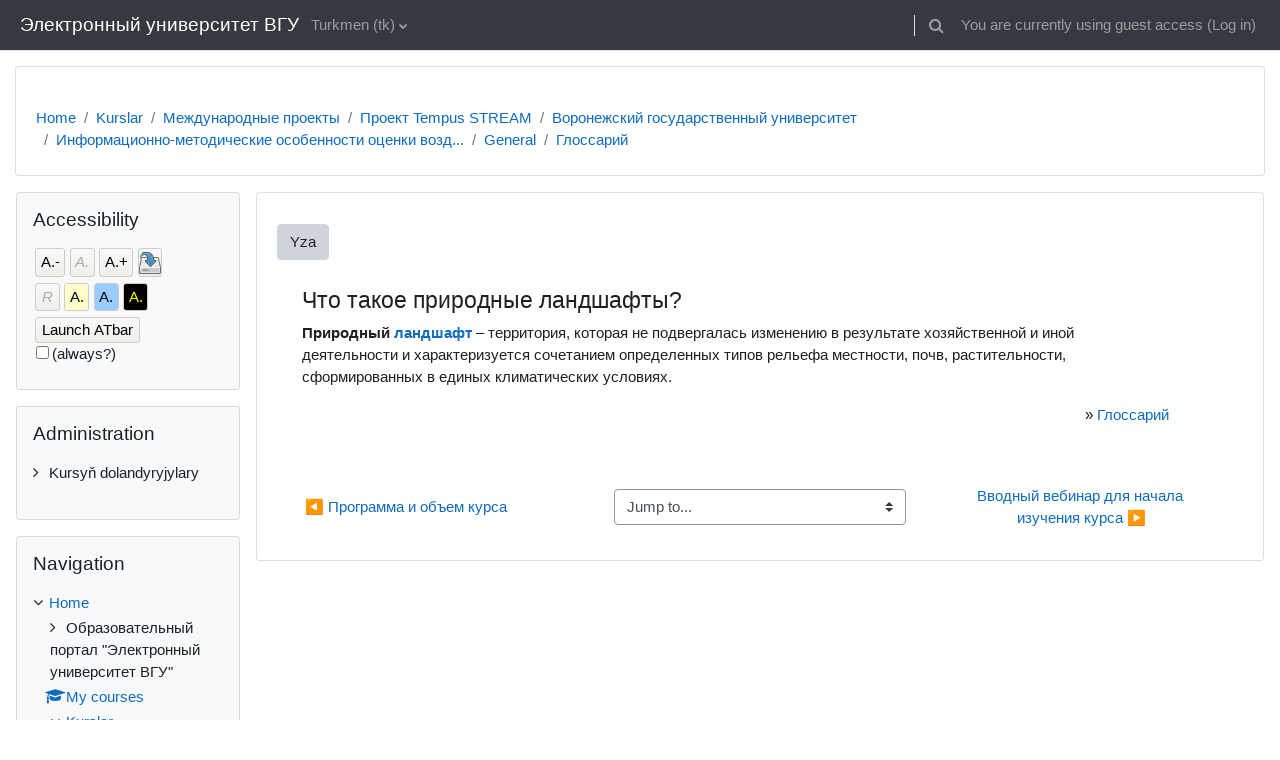

--- FILE ---
content_type: text/html; charset=utf-8
request_url: https://edu.vsu.ru/mod/glossary/showentry.php?concept&courseid=0&eid=8476&displayformat=-1&lang=tk
body_size: 20020
content:
<!DOCTYPE html>

<html  dir="ltr" lang="tk" xml:lang="tk">
<head>
    <title></title>
    <link rel="shortcut icon" href="https://edu.vsu.ru/theme/image.php/classic/theme/1764322059/favicon" />
    <meta http-equiv="Content-Type" content="text/html; charset=utf-8" />
<meta name="keywords" content="moodle, " />
<link rel="stylesheet" type="text/css" href="https://edu.vsu.ru/theme/yui_combo.php?rollup/3.17.2/yui-moodlesimple-min.css" /><script id="firstthemesheet" type="text/css">/** Required in order to fix style inclusion problems in IE with YUI **/</script><link rel="stylesheet" type="text/css" href="https://edu.vsu.ru/theme/styles.php/classic/1764322059_1/all" />
<link rel="stylesheet" type="text/css" href="https://edu.vsu.ru/lib/editor/atto/plugins/otiframe/otiframe.css" />
<link rel="stylesheet" type="text/css" href="https://edu.vsu.ru/lib/editor/atto/plugins/otmagnifier/magnifier.css?v=1" />
<link rel="stylesheet" type="text/css" href="https://edu.vsu.ru/filter/syntaxhighlighter/styles/vs.min.css" />
<link rel="stylesheet" type="text/css" href="https://edu.vsu.ru/blocks/accessibility/userstyles.php?instance_id=5034834" />
<script>
//<![CDATA[
var M = {}; M.yui = {};
M.pageloadstarttime = new Date();
M.cfg = {"wwwroot":"https:\/\/edu.vsu.ru","homeurl":{},"sesskey":"FhQBkBltyi","sessiontimeout":"10800","sessiontimeoutwarning":1200,"themerev":"1764322059","slasharguments":1,"theme":"classic","iconsystemmodule":"core\/icon_system_fontawesome","jsrev":"1764322059","admin":"admin","svgicons":true,"usertimezone":"Europe\/Moscow","language":"tk","courseId":2028,"courseContextId":49307,"contextid":84190,"contextInstanceId":27153,"langrev":1769563570,"templaterev":"1764322059"};var yui1ConfigFn = function(me) {if(/-skin|reset|fonts|grids|base/.test(me.name)){me.type='css';me.path=me.path.replace(/\.js/,'.css');me.path=me.path.replace(/\/yui2-skin/,'/assets/skins/sam/yui2-skin')}};
var yui2ConfigFn = function(me) {var parts=me.name.replace(/^moodle-/,'').split('-'),component=parts.shift(),module=parts[0],min='-min';if(/-(skin|core)$/.test(me.name)){parts.pop();me.type='css';min=''}
if(module){var filename=parts.join('-');me.path=component+'/'+module+'/'+filename+min+'.'+me.type}else{me.path=component+'/'+component+'.'+me.type}};
YUI_config = {"debug":false,"base":"https:\/\/edu.vsu.ru\/lib\/yuilib\/3.17.2\/","comboBase":"https:\/\/edu.vsu.ru\/theme\/yui_combo.php?","combine":true,"filter":null,"insertBefore":"firstthemesheet","groups":{"yui2":{"base":"https:\/\/edu.vsu.ru\/lib\/yuilib\/2in3\/2.9.0\/build\/","comboBase":"https:\/\/edu.vsu.ru\/theme\/yui_combo.php?","combine":true,"ext":false,"root":"2in3\/2.9.0\/build\/","patterns":{"yui2-":{"group":"yui2","configFn":yui1ConfigFn}}},"moodle":{"name":"moodle","base":"https:\/\/edu.vsu.ru\/theme\/yui_combo.php?m\/1764322059\/","combine":true,"comboBase":"https:\/\/edu.vsu.ru\/theme\/yui_combo.php?","ext":false,"root":"m\/1764322059\/","patterns":{"moodle-":{"group":"moodle","configFn":yui2ConfigFn}},"filter":null,"modules":{"moodle-core-event":{"requires":["event-custom"]},"moodle-core-chooserdialogue":{"requires":["base","panel","moodle-core-notification"]},"moodle-core-dragdrop":{"requires":["base","node","io","dom","dd","event-key","event-focus","moodle-core-notification"]},"moodle-core-popuphelp":{"requires":["moodle-core-tooltip"]},"moodle-core-notification":{"requires":["moodle-core-notification-dialogue","moodle-core-notification-alert","moodle-core-notification-confirm","moodle-core-notification-exception","moodle-core-notification-ajaxexception"]},"moodle-core-notification-dialogue":{"requires":["base","node","panel","escape","event-key","dd-plugin","moodle-core-widget-focusafterclose","moodle-core-lockscroll"]},"moodle-core-notification-alert":{"requires":["moodle-core-notification-dialogue"]},"moodle-core-notification-confirm":{"requires":["moodle-core-notification-dialogue"]},"moodle-core-notification-exception":{"requires":["moodle-core-notification-dialogue"]},"moodle-core-notification-ajaxexception":{"requires":["moodle-core-notification-dialogue"]},"moodle-core-actionmenu":{"requires":["base","event","node-event-simulate"]},"moodle-core-maintenancemodetimer":{"requires":["base","node"]},"moodle-core-tooltip":{"requires":["base","node","io-base","moodle-core-notification-dialogue","json-parse","widget-position","widget-position-align","event-outside","cache-base"]},"moodle-core-blocks":{"requires":["base","node","io","dom","dd","dd-scroll","moodle-core-dragdrop","moodle-core-notification"]},"moodle-core-handlebars":{"condition":{"trigger":"handlebars","when":"after"}},"moodle-core-lockscroll":{"requires":["plugin","base-build"]},"moodle-core-languninstallconfirm":{"requires":["base","node","moodle-core-notification-confirm","moodle-core-notification-alert"]},"moodle-core-formchangechecker":{"requires":["base","event-focus","moodle-core-event"]},"moodle-core_availability-form":{"requires":["base","node","event","event-delegate","panel","moodle-core-notification-dialogue","json"]},"moodle-backup-confirmcancel":{"requires":["node","node-event-simulate","moodle-core-notification-confirm"]},"moodle-backup-backupselectall":{"requires":["node","event","node-event-simulate","anim"]},"moodle-course-management":{"requires":["base","node","io-base","moodle-core-notification-exception","json-parse","dd-constrain","dd-proxy","dd-drop","dd-delegate","node-event-delegate"]},"moodle-course-dragdrop":{"requires":["base","node","io","dom","dd","dd-scroll","moodle-core-dragdrop","moodle-core-notification","moodle-course-coursebase","moodle-course-util"]},"moodle-course-categoryexpander":{"requires":["node","event-key"]},"moodle-course-util":{"requires":["node"],"use":["moodle-course-util-base"],"submodules":{"moodle-course-util-base":{},"moodle-course-util-section":{"requires":["node","moodle-course-util-base"]},"moodle-course-util-cm":{"requires":["node","moodle-course-util-base"]}}},"moodle-form-dateselector":{"requires":["base","node","overlay","calendar"]},"moodle-form-passwordunmask":{"requires":[]},"moodle-form-shortforms":{"requires":["node","base","selector-css3","moodle-core-event"]},"moodle-question-preview":{"requires":["base","dom","event-delegate","event-key","core_question_engine"]},"moodle-question-searchform":{"requires":["base","node"]},"moodle-question-chooser":{"requires":["moodle-core-chooserdialogue"]},"moodle-availability_active-form":{"requires":["base","node","event","moodle-core_availability-form"]},"moodle-availability_assignfeedback-form":{"requires":["base","node","event","moodle-core_availability-form"]},"moodle-availability_badge-form":{"requires":["base","node","event","moodle-core_badge-form"]},"moodle-availability_completion-form":{"requires":["base","node","event","moodle-core_availability-form"]},"moodle-availability_counter-form":{"requires":["base","node","event","moodle-core_availability-form"]},"moodle-availability_coursecompleted-form":{"requires":["base","node","event","moodle-core_availability-form"]},"moodle-availability_date-form":{"requires":["base","node","event","io","moodle-core_availability-form"]},"moodle-availability_duration-form":{"requires":["base","node","event","moodle-core_availability-form"]},"moodle-availability_grade-form":{"requires":["base","node","event","moodle-core_availability-form"]},"moodle-availability_group-form":{"requires":["base","node","event","moodle-core_availability-form"]},"moodle-availability_grouping-form":{"requires":["base","node","event","moodle-core_availability-form"]},"moodle-availability_language-form":{"requires":["base","node","event","node-event-simulate","moodle-core_availability-form"]},"moodle-availability_otcomparison-form":{"requires":["base","node","event","moodle-core_availability-form"]},"moodle-availability_othercompleted-form":{"requires":["base","node","event","moodle-core_availability-form"]},"moodle-availability_password-popup":{"requires":["base","node","event","moodle-core-notification-dialogue","io-base"]},"moodle-availability_password-form":{"requires":["base","node","event","event-valuechange","moodle-core_availability-form"]},"moodle-availability_profile-form":{"requires":["base","node","event","moodle-core_availability-form"]},"moodle-availability_role-form":{"requires":["base","node","event","moodle-core_availability-form"]},"moodle-availability_xp-form":{"requires":["base","node","event","handlebars","moodle-core_availability-form"]},"moodle-mod_assign-history":{"requires":["node","transition"]},"moodle-mod_attendance-groupfilter":{"requires":["base","node"]},"moodle-mod_checklist-linkselect":{"requires":["node","event-valuechange"]},"moodle-mod_offlinequiz-autosave":{"requires":["base","node","event","event-valuechange","node-event-delegate","io-form"]},"moodle-mod_offlinequiz-dragdrop":{"requires":["base","node","io","dom","dd","dd-scroll","moodle-core-dragdrop","moodle-core-notification","moodle-mod_offlinequiz-offlinequizbase","moodle-mod_offlinequiz-util-base","moodle-mod_offlinequiz-util-page","moodle-mod_offlinequiz-util-slot","moodle-course-util"]},"moodle-mod_offlinequiz-offlinequizquestionbank":{"requires":["base","event","node","io","io-form","yui-later","moodle-question-qbankmanager","moodle-qbank_editquestion-chooser","moodle-question-searchform","moodle-core-notification"]},"moodle-mod_offlinequiz-questionchooser":{"requires":["moodle-core-chooserdialogue","moodle-mod_offlinequiz-util","querystring-parse"]},"moodle-mod_offlinequiz-toolboxes":{"requires":["base","node","event","event-key","io","moodle-mod_offlinequiz-offlinequizbase","moodle-mod_offlinequiz-util-slot","moodle-core-notification-ajaxexception"]},"moodle-mod_offlinequiz-modform":{"requires":["base","node","event"]},"moodle-mod_offlinequiz-randomquestion":{"requires":["base","event","node","io","moodle-core-notification-dialogue"]},"moodle-mod_offlinequiz-util":{"requires":["node"],"use":["moodle-mod_offlinequiz-util-base"],"submodules":{"moodle-mod_offlinequiz-util-base":{},"moodle-mod_offlinequiz-util-slot":{"requires":["node","moodle-mod_offlinequiz-util-base"]},"moodle-mod_offlinequiz-util-page":{"requires":["node","moodle-mod_offlinequiz-util-base"]}}},"moodle-mod_offlinequiz-offlinequizbase":{"requires":["base","node"]},"moodle-mod_offlinequiz-repaginate":{"requires":["base","event","node","io","moodle-core-notification-dialogue"]},"moodle-mod_quiz-autosave":{"requires":["base","node","event","event-valuechange","node-event-delegate","io-form"]},"moodle-mod_quiz-dragdrop":{"requires":["base","node","io","dom","dd","dd-scroll","moodle-core-dragdrop","moodle-core-notification","moodle-mod_quiz-quizbase","moodle-mod_quiz-util-base","moodle-mod_quiz-util-page","moodle-mod_quiz-util-slot","moodle-course-util"]},"moodle-mod_quiz-questionchooser":{"requires":["moodle-core-chooserdialogue","moodle-mod_quiz-util","querystring-parse"]},"moodle-mod_quiz-toolboxes":{"requires":["base","node","event","event-key","io","moodle-mod_quiz-quizbase","moodle-mod_quiz-util-slot","moodle-core-notification-ajaxexception"]},"moodle-mod_quiz-modform":{"requires":["base","node","event"]},"moodle-mod_quiz-util":{"requires":["node","moodle-core-actionmenu"],"use":["moodle-mod_quiz-util-base"],"submodules":{"moodle-mod_quiz-util-base":{},"moodle-mod_quiz-util-slot":{"requires":["node","moodle-mod_quiz-util-base"]},"moodle-mod_quiz-util-page":{"requires":["node","moodle-mod_quiz-util-base"]}}},"moodle-mod_quiz-quizbase":{"requires":["base","node"]},"moodle-mod_scheduler-delselected":{"requires":["base","node","event"]},"moodle-mod_scheduler-saveseen":{"requires":["base","node","event"]},"moodle-mod_scheduler-studentlist":{"requires":["base","node","event","io"]},"moodle-message_airnotifier-toolboxes":{"requires":["base","node","io"]},"moodle-block_xp-notification":{"requires":["base","node","handlebars","button-plugin","moodle-core-notification-dialogue"]},"moodle-block_xp-rulepicker":{"requires":["base","node","handlebars","moodle-core-notification-dialogue"]},"moodle-block_xp-filters":{"requires":["base","node","moodle-core-dragdrop","moodle-core-notification-confirm","moodle-block_xp-rulepicker"]},"moodle-filter_glossary-autolinker":{"requires":["base","node","io-base","json-parse","event-delegate","overlay","moodle-core-event","moodle-core-notification-alert","moodle-core-notification-exception","moodle-core-notification-ajaxexception"]},"moodle-filter_mathjaxloader-loader":{"requires":["moodle-core-event"]},"moodle-editor_atto-editor":{"requires":["node","transition","io","overlay","escape","event","event-simulate","event-custom","node-event-html5","node-event-simulate","yui-throttle","moodle-core-notification-dialogue","moodle-core-notification-confirm","moodle-editor_atto-rangy","handlebars","timers","querystring-stringify"]},"moodle-editor_atto-plugin":{"requires":["node","base","escape","event","event-outside","handlebars","event-custom","timers","moodle-editor_atto-menu"]},"moodle-editor_atto-menu":{"requires":["moodle-core-notification-dialogue","node","event","event-custom"]},"moodle-editor_atto-rangy":{"requires":[]},"moodle-report_eventlist-eventfilter":{"requires":["base","event","node","node-event-delegate","datatable","autocomplete","autocomplete-filters"]},"moodle-report_loglive-fetchlogs":{"requires":["base","event","node","io","node-event-delegate"]},"moodle-gradereport_history-userselector":{"requires":["escape","event-delegate","event-key","handlebars","io-base","json-parse","moodle-core-notification-dialogue"]},"moodle-qbank_editquestion-chooser":{"requires":["moodle-core-chooserdialogue"]},"moodle-tool_capability-search":{"requires":["base","node"]},"moodle-tool_lp-dragdrop-reorder":{"requires":["moodle-core-dragdrop"]},"moodle-tool_monitor-dropdown":{"requires":["base","event","node"]},"moodle-assignfeedback_editpdf-editor":{"requires":["base","event","node","io","graphics","json","event-move","event-resize","transition","querystring-stringify-simple","moodle-core-notification-dialog","moodle-core-notification-alert","moodle-core-notification-warning","moodle-core-notification-exception","moodle-core-notification-ajaxexception"]},"moodle-atto_accessibilitychecker-button":{"requires":["color-base","moodle-editor_atto-plugin"]},"moodle-atto_accessibilityhelper-button":{"requires":["moodle-editor_atto-plugin"]},"moodle-atto_align-button":{"requires":["moodle-editor_atto-plugin"]},"moodle-atto_bold-button":{"requires":["moodle-editor_atto-plugin"]},"moodle-atto_c4l-button":{"requires":["moodle-editor_atto-plugin"]},"moodle-atto_charmap-button":{"requires":["moodle-editor_atto-plugin"]},"moodle-atto_chemistry-button":{"requires":["moodle-editor_atto-plugin","moodle-core-event","io","event-valuechange","tabview","array-extras"]},"moodle-atto_clear-button":{"requires":["moodle-editor_atto-plugin"]},"moodle-atto_collapse-button":{"requires":["moodle-editor_atto-plugin"]},"moodle-atto_corrections-button":{"requires":["moodle-editor_atto-plugin"]},"moodle-atto_emojipicker-button":{"requires":["moodle-editor_atto-plugin"]},"moodle-atto_emoticon-button":{"requires":["moodle-editor_atto-plugin"]},"moodle-atto_equation-button":{"requires":["moodle-editor_atto-plugin","moodle-core-event","io","event-valuechange","tabview","array-extras"]},"moodle-atto_fullscreen-button":{"requires":["event-resize","moodle-editor_atto-plugin"]},"moodle-atto_h5p-button":{"requires":["moodle-editor_atto-plugin"]},"moodle-atto_html-beautify":{},"moodle-atto_html-codemirror":{"requires":["moodle-atto_html-codemirror-skin"]},"moodle-atto_html-button":{"requires":["promise","moodle-editor_atto-plugin","moodle-atto_html-beautify","moodle-atto_html-codemirror","event-valuechange"]},"moodle-atto_htmlplus-beautify":{},"moodle-atto_htmlplus-codemirror":{"requires":["moodle-atto_htmlplus-codemirror-skin"]},"moodle-atto_htmlplus-button":{"requires":["moodle-editor_atto-plugin","moodle-atto_htmlplus-beautify","moodle-atto_htmlplus-codemirror","event-valuechange"]},"moodle-atto_image-button":{"requires":["moodle-editor_atto-plugin"]},"moodle-atto_indent-button":{"requires":["moodle-editor_atto-plugin"]},"moodle-atto_italic-button":{"requires":["moodle-editor_atto-plugin"]},"moodle-atto_link-button":{"requires":["moodle-editor_atto-plugin"]},"moodle-atto_managefiles-usedfiles":{"requires":["node","escape"]},"moodle-atto_managefiles-button":{"requires":["moodle-editor_atto-plugin"]},"moodle-atto_media-button":{"requires":["moodle-editor_atto-plugin","moodle-form-shortforms"]},"moodle-atto_noautolink-button":{"requires":["moodle-editor_atto-plugin"]},"moodle-atto_orderedlist-button":{"requires":["moodle-editor_atto-plugin"]},"moodle-atto_otiframe-button":{"requires":["moodle-editor_atto-plugin"]},"moodle-atto_otspoiler-button":{"requires":["moodle-editor_atto-plugin"]},"moodle-atto_recordrtc-recording":{"requires":["moodle-atto_recordrtc-button"]},"moodle-atto_recordrtc-button":{"requires":["moodle-editor_atto-plugin","moodle-atto_recordrtc-recording"]},"moodle-atto_rtl-button":{"requires":["moodle-editor_atto-plugin"]},"moodle-atto_strike-button":{"requires":["moodle-editor_atto-plugin"]},"moodle-atto_styles-button":{"requires":["moodle-editor_atto-plugin"]},"moodle-atto_subscript-button":{"requires":["moodle-editor_atto-plugin"]},"moodle-atto_superscript-button":{"requires":["moodle-editor_atto-plugin"]},"moodle-atto_table-button":{"requires":["moodle-editor_atto-plugin","moodle-editor_atto-menu","event","event-valuechange"]},"moodle-atto_textjustify-button":{"requires":["moodle-editor_atto-plugin"]},"moodle-atto_title-button":{"requires":["moodle-editor_atto-plugin"]},"moodle-atto_underline-button":{"requires":["moodle-editor_atto-plugin"]},"moodle-atto_undo-button":{"requires":["moodle-editor_atto-plugin"]},"moodle-atto_unorderedlist-button":{"requires":["moodle-editor_atto-plugin"]},"moodle-atto_wiris-button":{"requires":["moodle-editor_atto-plugin","get"]},"moodle-atto_wordimport-button":{"requires":["moodle-editor_atto-plugin"]}}},"gallery":{"name":"gallery","base":"https:\/\/edu.vsu.ru\/lib\/yuilib\/gallery\/","combine":true,"comboBase":"https:\/\/edu.vsu.ru\/theme\/yui_combo.php?","ext":false,"root":"gallery\/1764322059\/","patterns":{"gallery-":{"group":"gallery"}}}},"modules":{"core_filepicker":{"name":"core_filepicker","fullpath":"https:\/\/edu.vsu.ru\/lib\/javascript.php\/1764322059\/repository\/filepicker.js","requires":["base","node","node-event-simulate","json","async-queue","io-base","io-upload-iframe","io-form","yui2-treeview","panel","cookie","datatable","datatable-sort","resize-plugin","dd-plugin","escape","moodle-core_filepicker","moodle-core-notification-dialogue"]},"core_comment":{"name":"core_comment","fullpath":"https:\/\/edu.vsu.ru\/lib\/javascript.php\/1764322059\/comment\/comment.js","requires":["base","io-base","node","json","yui2-animation","overlay","escape"]},"mathjax":{"name":"mathjax","fullpath":"https:\/\/cdn.jsdelivr.net\/npm\/mathjax@2.7.9\/MathJax.js?delayStartupUntil=configured"},"block_accessibility":{"name":"block_accessibility","fullpath":"https:\/\/edu.vsu.ru\/lib\/javascript.php\/1764322059\/blocks\/accessibility\/module.js","requires":["base","node","stylesheet"]}}};
M.yui.loader = {modules: {}};

//]]>
</script>

<meta name="google-site-verification" content="QG1ZpuBHs2ClIyxTYAnBXUGSfR-WhMxFfHj3Ui6C7io" />
<style>
.texrender {vertical-align:middle;}
#page-admin-index h2 {
padding:0px;
padding-left: 24px;
padding-top: 0;
}
.path-grade-report-grader .gradeparent {
overflow: auto;
}
.topics span.hidden {
    display: none;
}
.topics .hidden a{
color:gray;
}
.plagiarism_apru_submissioncheck .singleselect{
display: none;
}
</style>


	<script src="https://ajax.googleapis.com/ajax/libs/jquery/3.1.1/jquery.min.js"></script>
	<script src="https://ajax.googleapis.com/ajax/libs/jqueryui/1.12.1/jquery-ui.min.js"></script>
    <meta name="viewport" content="width=device-width, initial-scale=1.0">
</head>
<body  id="page-mod-glossary-showentry" class="format-topics  path-mod path-mod-glossary chrome dir-ltr lang-tk yui-skin-sam yui3-skin-sam edu-vsu-ru pagelayout-incourse course-2028 context-84190 cmid-27153 cm-type-glossary category-449 ">

<div id="page-wrapper" class="d-print-block">

    <div>
    <a class="sr-only sr-only-focusable" href="#maincontent">Esasy paylaşyma geçin</a>
</div><script src="https://edu.vsu.ru/lib/javascript.php/1764322059/lib/polyfills/polyfill.js"></script>
<script src="https://edu.vsu.ru/theme/yui_combo.php?rollup/3.17.2/yui-moodlesimple-min.js"></script><script src="https://edu.vsu.ru/lib/javascript.php/1764322059/lib/javascript-static.js"></script>
<script>
//<![CDATA[
document.body.className += ' jsenabled';
//]]>
</script>

<script>var u=localStorage.getItem('otLoginWantsUrl');if(u){localStorage.removeItem('otLoginWantsUrl');localStorage.removeItem('otJustRegistered');document.location.href=decodeURI(u)}</script>

    <nav class="fixed-top navbar navbar-bootswatch navbar-expand moodle-has-zindex">
    
        <a href="https://edu.vsu.ru/" class="navbar-brand d-flex align-items-center m-1 p-0 aabtn">
                Электронный университет ВГУ
        </a>
    
        <ul class="navbar-nav d-none d-md-flex">
            <!-- custom_menu -->
            <li class="dropdown nav-item">
    <a class="dropdown-toggle nav-link" id="drop-down-697a281b08f90697a281ae410f72" data-toggle="dropdown" aria-haspopup="true" aria-expanded="false" href="#" title="Language" aria-controls="drop-down-menu-697a281b08f90697a281ae410f72">
        Turkmen ‎(tk)‎
    </a>
    <div class="dropdown-menu" role="menu" id="drop-down-menu-697a281b08f90697a281ae410f72" aria-labelledby="drop-down-697a281b08f90697a281ae410f72">
                <a class="dropdown-item" role="menuitem" href="https://edu.vsu.ru/mod/glossary/showentry.php?concept&amp;courseid=0&amp;eid=8476&amp;displayformat=-1&amp;lang=ru"  lang="ru" >Русский ‎(ru)‎</a>
                <a class="dropdown-item" role="menuitem" href="https://edu.vsu.ru/mod/glossary/showentry.php?concept&amp;courseid=0&amp;eid=8476&amp;displayformat=-1&amp;lang=tg"  lang="tg" >Тоҷикӣ ‎(tg)‎</a>
                <a class="dropdown-item" role="menuitem" href="https://edu.vsu.ru/mod/glossary/showentry.php?concept&amp;courseid=0&amp;eid=8476&amp;displayformat=-1&amp;lang=de_old"  lang="de" >Deutsch ‎(de_old)‎</a>
                <a class="dropdown-item" role="menuitem" href="https://edu.vsu.ru/mod/glossary/showentry.php?concept&amp;courseid=0&amp;eid=8476&amp;displayformat=-1&amp;lang=en"  lang="en" >English ‎(en)‎</a>
                <a class="dropdown-item" role="menuitem" href="https://edu.vsu.ru/mod/glossary/showentry.php?concept&amp;courseid=0&amp;eid=8476&amp;displayformat=-1&amp;lang=es"  lang="es" >Español - Internacional ‎(es)‎</a>
                <a class="dropdown-item" role="menuitem" href="https://edu.vsu.ru/mod/glossary/showentry.php?concept&amp;courseid=0&amp;eid=8476&amp;displayformat=-1&amp;lang=es_mx_old"  lang="es" >Español - México ‎(es_mx_old)‎</a>
                <a class="dropdown-item" role="menuitem" href="https://edu.vsu.ru/mod/glossary/showentry.php?concept&amp;courseid=0&amp;eid=8476&amp;displayformat=-1&amp;lang=es_ve"  lang="es-ve" >Español - Venezuela ‎(es_ve)‎</a>
                <a class="dropdown-item" role="menuitem" href="https://edu.vsu.ru/mod/glossary/showentry.php?concept&amp;courseid=0&amp;eid=8476&amp;displayformat=-1&amp;lang=fr_old"  lang="fr" >Français ‎(fr_old)‎</a>
                <a class="dropdown-item" role="menuitem" href="https://edu.vsu.ru/mod/glossary/showentry.php?concept&amp;courseid=0&amp;eid=8476&amp;displayformat=-1&amp;lang=pt_old"  lang="pt" >Português - Portugal ‎(pt_old)‎</a>
                <a class="dropdown-item" role="menuitem" href="https://edu.vsu.ru/mod/glossary/showentry.php?concept&amp;courseid=0&amp;eid=8476&amp;displayformat=-1&amp;lang=tr_old"  lang="" >Türkçe ‎(tr_old)‎</a>
                <a class="dropdown-item" role="menuitem" href="https://edu.vsu.ru/mod/glossary/showentry.php?concept&amp;courseid=0&amp;eid=8476&amp;displayformat=-1&amp;lang=tk"  >Turkmen ‎(tk)‎</a>
                <a class="dropdown-item" role="menuitem" href="https://edu.vsu.ru/mod/glossary/showentry.php?concept&amp;courseid=0&amp;eid=8476&amp;displayformat=-1&amp;lang=vi"  lang="vi" >Vietnamese ‎(vi)‎</a>
                <a class="dropdown-item" role="menuitem" href="https://edu.vsu.ru/mod/glossary/showentry.php?concept&amp;courseid=0&amp;eid=8476&amp;displayformat=-1&amp;lang=ar"  lang="ar" >العربية ‎(ar)‎</a>
                <a class="dropdown-item" role="menuitem" href="https://edu.vsu.ru/mod/glossary/showentry.php?concept&amp;courseid=0&amp;eid=8476&amp;displayformat=-1&amp;lang=fa"  lang="fa" >فارسی ‎(fa)‎</a>
                <a class="dropdown-item" role="menuitem" href="https://edu.vsu.ru/mod/glossary/showentry.php?concept&amp;courseid=0&amp;eid=8476&amp;displayformat=-1&amp;lang=zh_cn"  lang="zh" >简体中文 ‎(zh_cn)‎</a>
    </div>
</li>
            <!-- page_heading_menu -->
            
        </ul>
        <div id="usernavigation" class="navbar-nav my-1 ml-auto">
            <div class="divider border-left h-50 align-self-center mx-1"></div>
            <div id="searchinput-navbar-697a281b090b7697a281ae410f73" class="simplesearchform">
    <div class="collapse" id="searchform-navbar">
        <form autocomplete="off" action="https://edu.vsu.ru/search/index.php" method="get" accept-charset="utf-8" class="mform form-inline searchform-navbar">
                <input type="hidden" name="context" value="84190">
            <div class="input-group">
                <label for="searchinput-697a281b090b7697a281ae410f73">
                    <span class="sr-only">Search</span>
                </label>
                    <input type="text"
                       id="searchinput-697a281b090b7697a281ae410f73"
                       class="form-control withclear"
                       placeholder="Search"
                       aria-label="Search"
                       name="q"
                       data-region="input"
                       autocomplete="off"
                    >
                    <a class="btn btn-close"
                        data-action="closesearch"
                        data-toggle="collapse"
                        href="#searchform-navbar"
                        role="button"
                    >
                        <i class="icon fa fa-times fa-fw " aria-hidden="true"  ></i>
                        <span class="sr-only">ýap</span>
                    </a>
                <div class="input-group-append">
                    <button type="submit" class="btn btn-submit" data-action="submit">
                        <i class="icon fa fa-search fa-fw " aria-hidden="true"  ></i>
                        <span class="sr-only">Search</span>
                    </button>
                </div>
            </div>
        </form>
    </div>
    <a
        class="btn btn-open rounded-0 nav-link"
        data-toggle="collapse"
        data-action="opensearch"
        href="#searchform-navbar"
        role="button"
        aria-expanded="false"
        aria-controls="searchform-navbar"
        title="Toggle search input"
    >
        <i class="icon fa fa-search fa-fw " aria-hidden="true"  ></i>
        <span class="sr-only">Toggle search input</span>
    </a>
</div>
            
            <div class="d-flex align-items-stretch usermenu-container" data-region="usermenu">
                <div class="usermenu"><span class="login nav-link">You are currently using guest access (<a href="https://edu.vsu.ru/login/index.php">Log in</a>)</span></div>
            </div>
        </div>
    </nav>

    <div id="page" class="container-fluid d-print-block">
        <header id="page-header" class="row">
    <div class="col-12 pt-3 pb-3">
        <div class="card ">
            <div class="card-body ">
                <div class="d-flex align-items-center">
                    <div class="mr-auto">
                    <div class="page-context-header"><div class="page-header-headings"><h1></h1></div></div>
                    </div>
                    <div class="header-actions-container flex-shrink-0" data-region="header-actions-container">
                    </div>
                </div>
                <div class="d-flex flex-wrap">
                    <div id="page-navbar">
                        <nav aria-label="Nawigasiýa paneli">
    <ol class="breadcrumb">
                <li class="breadcrumb-item">
                    <a href="https://edu.vsu.ru/"  >Home</a>
                </li>
        
                <li class="breadcrumb-item">
                    <a href="https://edu.vsu.ru/local/crw/"  >Kurslar</a>
                </li>
        
                <li class="breadcrumb-item">
                    <a href="https://edu.vsu.ru/course/index.php?categoryid=671"  >Международные проекты</a>
                </li>
        
                <li class="breadcrumb-item">
                    <a href="https://edu.vsu.ru/course/index.php?categoryid=441"  >Проект Tempus STREAM</a>
                </li>
        
                <li class="breadcrumb-item">
                    <a href="https://edu.vsu.ru/local/crw/category.php?cid=449"  >Воронежский государственный университет</a>
                </li>
        
                <li class="breadcrumb-item">
                    <a href="https://edu.vsu.ru/course/view.php?id=2028"  title="Информационно-методические особенности оценки воздействия на окружающую среду в условиях  Центрально-Черноземного региона России">Информационно-методические особенности оценки возд...</a>
                </li>
        
                <li class="breadcrumb-item">
                    <a href="https://edu.vsu.ru/course/view.php?id=2028#section-0"  >General</a>
                </li>
        
                <li class="breadcrumb-item">
                    <a href="https://edu.vsu.ru/mod/glossary/view.php?id=27153" aria-current="page" title="Glossary">Глоссарий</a>
                </li>
        </ol>
</nav>
                    </div>
                    <div class="ml-auto d-flex">
                        
                    </div>
                    <div id="course-header">
                        
                    </div>
                </div>
            </div>
        </div>
    </div>
</header>

        <div id="page-content" class="row  blocks-pre   d-print-block">
            <div id="region-main-box" class="region-main">
                <section id="region-main" class="region-main-content" aria-label="Ýazgy">
                    <span class="notifications" id="user-notifications"></span>
                        <span id="maincontent"></span>
                        <div class="activity-header" data-for="page-activity-header"></div>
                    <div role="main"><div class="tertiary-navigation"><a class="btn btn-secondary" href="view.php?id=27153">Yza</a></div><div class="boxaligncenter"><table class="glossarypopup" cellspacing="0"><tr><td><table class="glossarypost dictionary" cellspacing="0"><tr valign="top"><td class="entry"><div class="concept"><h4>Что такое природные ландшафты?</h4></div> <div class="no-overflow"><p><strong>Природный <a href="https://edu.vsu.ru/mod/glossary/showentry.php?eid=8475&amp;displayformat=dictionary" title="Глоссарий: Ландшафт" class="glossary autolink concept glossaryid815">ландшафт</a></strong> – территория, которая не подвергалась изменению в результате хозяйственной и иной деятельности и характеризуется сочетанием определенных типов рельефа местности, почв, растительности, сформированных в единых климатических условиях.</p></div><p style="text-align:right">&raquo;&nbsp;<a href="https://edu.vsu.ru/mod/glossary/view.php?g=815">Глоссарий</a></p></td></tr><tr valign="top"><td class="entrylowersection"></td></tr></table>
</td></tr></table></div></div>
                    <div class="mt-5 mb-1 activity-navigation container-fluid">
<div class="row">
    <div class="col-md-4">        <div class="float-left">
                <a href="https://edu.vsu.ru/mod/page/view.php?id=30333&forceview=1" id="prev-activity-link" class="btn btn-link" >&#x25C0;&#xFE0E; Программа и объем курса</a>

        </div>
</div>
    <div class="col-md-4">        <div class="mdl-align">
            <div class="urlselect">
    <form method="post" action="https://edu.vsu.ru/course/jumpto.php" class="form-inline" id="url_select_f697a281ae410f74">
        <input type="hidden" name="sesskey" value="FhQBkBltyi">
            <label for="jump-to-activity" class="sr-only">
                Jump to...
            </label>
        <select  id="jump-to-activity" class="custom-select urlselect" name="jump"
                 >
                    <option value="" selected>Jump to...</option>
                    <option value="/mod/url/view.php?id=36736&amp;forceview=1" >Другие курсы проекта Tempus Stream</option>
                    <option value="/mod/url/view.php?id=37035&amp;forceview=1" >Другие курсы Воронежского государственного университета по проекту Tempus Stream</option>
                    <option value="/mod/forum/view.php?id=12155&amp;forceview=1" >Новостной форум</option>
                    <option value="/mod/url/view.php?id=37036&amp;forceview=1" >Вступительный видеоролик</option>
                    <option value="/mod/forum/view.php?id=30328&amp;forceview=1" >Форум для консультаций</option>
                    <option value="/mod/page/view.php?id=30333&amp;forceview=1" >Программа и объем курса</option>
                    <option value="/mod/bigbluebuttonbn/view.php?id=33634&amp;forceview=1" >Вводный вебинар для начала изучения курса</option>
                    <option value="/mod/page/view.php?id=346036&amp;forceview=1" >Методические указания для обучающихся по освоению дисциплины </option>
                    <option value="/mod/page/view.php?id=346046&amp;forceview=1" >Способы связи с преподавателем для получения консультаций</option>
                    <option value="/mod/page/view.php?id=346056&amp;forceview=1" >Описание критериев и шкалы оценивания компетенций (результатов обучения) при промежуточной аттестации</option>
                    <option value="/mod/page/view.php?id=346064&amp;forceview=1" >Форма промежуточной аттестации</option>
                    <option value="/mod/book/view.php?id=400535&amp;forceview=1" >Научные основы региональной экологии</option>
                    <option value="/mod/quiz/view.php?id=403779&amp;forceview=1" >Научные основы региональной экологии</option>
                    <option value="/mod/bigbluebuttonbn/view.php?id=417402&amp;forceview=1" >Научные основы региональной экологии</option>
                    <option value="/mod/book/view.php?id=400539&amp;forceview=1" >Состояние минеральных ресурсов ЦЧР</option>
                    <option value="/mod/book/view.php?id=403782&amp;forceview=1" >Состояние водных ресурсов ЦЧР</option>
                    <option value="/mod/quiz/view.php?id=403784&amp;forceview=1" >Состояние минеральных ресурсов ЦЧР</option>
                    <option value="/mod/quiz/view.php?id=403787&amp;forceview=1" >Состояние водных ресурсов ЦЧР</option>
                    <option value="/mod/bigbluebuttonbn/view.php?id=417406&amp;forceview=1" >Лекция</option>
                    <option value="/mod/book/view.php?id=400550&amp;forceview=1" >Состояние биологических ресурсов ЦЧР</option>
                    <option value="/mod/quiz/view.php?id=403791&amp;forceview=1" >Состояние биологических ресурсов ЦЧР</option>
                    <option value="/mod/bigbluebuttonbn/view.php?id=417411&amp;forceview=1" >Лекция</option>
                    <option value="/mod/page/view.php?id=27076&amp;forceview=1" >Вы будете изучать</option>
                    <option value="/mod/page/view.php?id=27077&amp;forceview=1" >Цели модуля</option>
                    <option value="/mod/page/view.php?id=27078&amp;forceview=1" >После изучения модуля вы сможете</option>
                    <option value="/mod/bigbluebuttonbn/view.php?id=33643&amp;forceview=1" >Вебинар по теме модуля 1</option>
                    <option value="/mod/url/view.php?id=39368&amp;forceview=1" >Запись вебинара по модулю 1</option>
                    <option value="/mod/book/view.php?id=27154&amp;forceview=1" >1.1.1. Основные источники загрязнения атмосферы в ЦЧР </option>
                    <option value="/mod/quiz/view.php?id=39364&amp;forceview=1" >Тест для самопроверки. 1.1.1 Основные источники загрязнения атмосферы в ЦЧР</option>
                    <option value="/mod/book/view.php?id=27209&amp;forceview=1" >1.1.2 Основные загрязняющие вещества атмосферы ЦЧР и источники их образования </option>
                    <option value="/mod/quiz/view.php?id=39365&amp;forceview=1" >Тест для самопроверки. 1.1.2 Основные загрязняющие вещества атмосферы ЦЧР и источники их образования</option>
                    <option value="/mod/book/view.php?id=27210&amp;forceview=1" >1.1.2.1 Выбросы загрязняющих веществ по отраслям народного хозяйства </option>
                    <option value="/mod/book/view.php?id=27213&amp;forceview=1" >1.1.2.1 Приоритетные загрязнители атмосферы по отраслям народного хозяйства ЦЧР. Таблицы к теме. </option>
                    <option value="/mod/quiz/view.php?id=39366&amp;forceview=1" >Тест для самопроверки 1.1.2.1 Выбросы загрязняющих веществ по отраслям народного хозяйства</option>
                    <option value="/mod/book/view.php?id=27214&amp;forceview=1" >1.1.2.2 Влияние загрязнения атмосферы на здоровье человека и состояние экосистем </option>
                    <option value="/mod/quiz/view.php?id=39367&amp;forceview=1" >Тест для самопроверки 1.1.2.2 Влияние загрязнения атмосферы на здоровье человека и состояние экосистем</option>
                    <option value="/mod/book/view.php?id=27223&amp;forceview=1" >1.2. Расчет предельно допустимых выбросов и санитарной зоны предприятия</option>
                    <option value="/mod/quiz/view.php?id=39373&amp;forceview=1" >Тест для самопроверки. 1.2. Расчет предельно допустимых выбросов и санитарной зоны предприятия</option>
                    <option value="/mod/book/view.php?id=27229&amp;forceview=1" >1.3. Формирование таблиц проекта ПДВ в программе «ПДВ-Эколог» (версия 4.50.46)</option>
                    <option value="/mod/quiz/view.php?id=39374&amp;forceview=1" >Тест для самопроверки. 1.3. Формирование таблиц проекта ПДВ в программе «ПДВ-Эколог» (версия 4.50.46)</option>
                    <option value="/mod/page/view.php?id=12159&amp;forceview=1" >Основная литература</option>
                    <option value="/mod/page/view.php?id=12160&amp;forceview=1" >Дополнительная литература</option>
                    <option value="/mod/quiz/view.php?id=20880&amp;forceview=1" >Тест для самопроверки по модулю 1</option>
                    <option value="/mod/bigbluebuttonbn/view.php?id=359618&amp;forceview=1" >Лекция к подразделам 1.1.1, 1.1.2</option>
                    <option value="/mod/bigbluebuttonbn/view.php?id=363524&amp;forceview=1" >Лекция по подразделам 1.1.2.1, 1.1.2.2, 1.2, 1.3</option>
                    <option value="/mod/book/view.php?id=401007&amp;forceview=1" >Основные загрязняющие вещества гидросферы ЦЧР</option>
                    <option value="/mod/book/view.php?id=403794&amp;forceview=1" >Источники загрязнения гидросферы ЦЧР</option>
                    <option value="/mod/quiz/view.php?id=403798&amp;forceview=1" >Основные загрязняющие вещества гидросферы ЦЧР</option>
                    <option value="/mod/quiz/view.php?id=403802&amp;forceview=1" >Источники загрязнения гидросферы ЦЧР</option>
                    <option value="/mod/bigbluebuttonbn/view.php?id=417416&amp;forceview=1" >Лекция</option>
                    <option value="/mod/book/view.php?id=401012&amp;forceview=1" >Виды отходов и источники образования в ЦЧР</option>
                    <option value="/mod/quiz/view.php?id=403812&amp;forceview=1" >Виды отходов и источники образования в ЦЧР</option>
                    <option value="/mod/bigbluebuttonbn/view.php?id=417419&amp;forceview=1" >Лекция</option>
                    <option value="/mod/page/view.php?id=27081&amp;forceview=1" >Вы будете изучать</option>
                    <option value="/mod/page/view.php?id=27082&amp;forceview=1" >Цели модуля</option>
                    <option value="/mod/page/view.php?id=27083&amp;forceview=1" >После изучения содуля вы сможете</option>
                    <option value="/mod/bigbluebuttonbn/view.php?id=33637&amp;forceview=1" >Вебинар по теме модуля 2</option>
                    <option value="/mod/url/view.php?id=37039&amp;forceview=1" >Запись вебинара по модулю 2</option>
                    <option value="/mod/page/view.php?id=27231&amp;forceview=1" >Введение</option>
                    <option value="/mod/book/view.php?id=27232&amp;forceview=1" >2.1.1 Категории земель и виды угодий ЦЧР </option>
                    <option value="/mod/quiz/view.php?id=40161&amp;forceview=1" >Тест для самопроверки. 2.1.1 Категории земель и виды угодий ЦЧР</option>
                    <option value="/mod/book/view.php?id=27233&amp;forceview=1" >2.1.2 Почвенные ресурсы ЦЧР </option>
                    <option value="/mod/quiz/view.php?id=40162&amp;forceview=1" >Тест для самопроверки. 2.1.2 Почвенные ресурсы ЦЧР</option>
                    <option value="/mod/book/view.php?id=27234&amp;forceview=1" >2.1.3 Динамика качества земельных ресурсов ЦЧР в условиях интенсивной антропогенной нагрузки </option>
                    <option value="/mod/quiz/view.php?id=40617&amp;forceview=1" >Тест для самопроверки. 2.1.3 Динамика качества земельных ресурсов ЦЧР в условиях интенсивной антропогенной нагрузки</option>
                    <option value="/mod/book/view.php?id=27235&amp;forceview=1" >2.1.4 Эродированность почв ЦЧР </option>
                    <option value="/mod/quiz/view.php?id=40619&amp;forceview=1" >Тест для самопроверки. 2.1.4 Эродированность почв ЦЧР</option>
                    <option value="/mod/book/view.php?id=27236&amp;forceview=1" >2.1.5 Типы антропогенной деградации почв ЦЧР </option>
                    <option value="/mod/quiz/view.php?id=40620&amp;forceview=1" >Тест для самопроверки. 2.1.5 Типы антропогенной деградации почв ЦЧР</option>
                    <option value="/mod/book/view.php?id=27241&amp;forceview=1" >2.1.6 Загрязнение почв ЦЧР тяжелыми металлами </option>
                    <option value="/mod/quiz/view.php?id=40621&amp;forceview=1" >Тест для самопроверки. 2.1.6 Загрязнение почв ЦЧР тяжелыми металлами</option>
                    <option value="/mod/book/view.php?id=27242&amp;forceview=1" >2.2. Создание векторной карты земельных угодий (ход работы)</option>
                    <option value="/mod/quiz/view.php?id=40622&amp;forceview=1" >Тест для самопроверки. 2.2. Создание векторной карты земельных угодий</option>
                    <option value="/mod/book/view.php?id=27243&amp;forceview=1" >2.3. Распределение земель по видам угодий (ход работы)</option>
                    <option value="/mod/quiz/view.php?id=40625&amp;forceview=1" >Тест для самопроверки. 2.3. Распределение земель по видам угодий</option>
                    <option value="/mod/book/view.php?id=27244&amp;forceview=1" >2.4. Распределение земель по категориям (ход работы)</option>
                    <option value="/mod/quiz/view.php?id=40626&amp;forceview=1" >Тест для самопроверки. 2.4. Распределение земель по категориям</option>
                    <option value="/mod/assign/view.php?id=12850&amp;forceview=1" >Контрольные вопросы и задания</option>
                    <option value="/mod/page/view.php?id=12829&amp;forceview=1" >Основная литература</option>
                    <option value="/mod/page/view.php?id=12830&amp;forceview=1" >Дополнительная литература		</option>
                    <option value="/mod/quiz/view.php?id=20970&amp;forceview=1" >Тест для самопрверки по модулю 2</option>
                    <option value="/mod/bigbluebuttonbn/view.php?id=321328&amp;forceview=1" >Лекция к подразделам 2.3, 2.4</option>
                    <option value="/mod/bigbluebuttonbn/view.php?id=363536&amp;forceview=1" >Лекция по подразделам 2.1.1, 2.1.2</option>
                    <option value="/mod/bigbluebuttonbn/view.php?id=363570&amp;forceview=1" >Лекция по подразделам 2.1.3, 2.1.4</option>
                    <option value="/mod/bigbluebuttonbn/view.php?id=363579&amp;forceview=1" >Лекция по подразделам 2.1.5, 2.1.6, 2.2</option>
                    <option value="/mod/page/view.php?id=27090&amp;forceview=1" >Вы будете изучать</option>
                    <option value="/mod/page/view.php?id=27091&amp;forceview=1" >Цели модуля</option>
                    <option value="/mod/page/view.php?id=27092&amp;forceview=1" >После изучения модуля вы сможете</option>
                    <option value="/mod/bigbluebuttonbn/view.php?id=33639&amp;forceview=1" >Вебинар по теме модуля 3</option>
                    <option value="/mod/url/view.php?id=37041&amp;forceview=1" >Запись вебинара по модулю 3</option>
                    <option value="/mod/book/view.php?id=27245&amp;forceview=1" >3.1 Интегральная оценка уровня техногенного воздействия на окружающую среду</option>
                    <option value="/mod/quiz/view.php?id=40632&amp;forceview=1" >Тест для самопроверки. 3.1 Интегральная оценка уровня техногенного воздействия на окружающую среду</option>
                    <option value="/mod/book/view.php?id=27246&amp;forceview=1" >3.1.1 Оценка параметров техногенной нагрузки в Воронежской области </option>
                    <option value="/mod/quiz/view.php?id=40636&amp;forceview=1" >Тест для самооценки. 3.1.1 Оценка параметров техногенной нагрузки в Воронежской области</option>
                    <option value="/mod/book/view.php?id=27249&amp;forceview=1" >3.2. Распределение земель по видам угодий на межевой карте (1822)</option>
                    <option value="/mod/quiz/view.php?id=40641&amp;forceview=1" >Тест для самопроверки. 3.2. Распределение земель по видам угодий на межевой карте</option>
                    <option value="/mod/book/view.php?id=27253&amp;forceview=1" >3.3. Определение коэффициента антропогенной преобразованности территории (ход работы)</option>
                    <option value="/mod/quiz/view.php?id=40642&amp;forceview=1" >Тест для самопроверки. 3.3. Определение коэффициента антропогенной преобразованности территории</option>
                    <option value="/mod/book/view.php?id=27255&amp;forceview=1" >3.4. Оценка антропогенных изменений природных комплексов (ход работы)</option>
                    <option value="/mod/quiz/view.php?id=40647&amp;forceview=1" >Тест для самопроверки. 3.4 Оценка антропогенных изменений природных комплексов</option>
                    <option value="/mod/assign/view.php?id=12902&amp;forceview=1" >Контрольные вопросы и задания</option>
                    <option value="/mod/page/view.php?id=12854&amp;forceview=1" >Основная литература</option>
                    <option value="/mod/page/view.php?id=12855&amp;forceview=1" >Дополнительная литература</option>
                    <option value="/mod/quiz/view.php?id=21058&amp;forceview=1" >Тест для самопроверки по модулю 3</option>
                    <option value="/mod/bigbluebuttonbn/view.php?id=341616&amp;forceview=1" >Лекция к подразделам 3.1, 3.1.1, 3.2</option>
                    <option value="/mod/page/view.php?id=27093&amp;forceview=1" >Вы будете изучать</option>
                    <option value="/mod/page/view.php?id=27094&amp;forceview=1" >Цели модуля</option>
                    <option value="/mod/page/view.php?id=27095&amp;forceview=1" >После изучения модуля вы сможете</option>
                    <option value="/mod/bigbluebuttonbn/view.php?id=33641&amp;forceview=1" >Вебинар по теме модуля 4</option>
                    <option value="/mod/url/view.php?id=37042&amp;forceview=1" >Запись вебинара по модулю 4</option>
                    <option value="/mod/book/view.php?id=27257&amp;forceview=1" >4.1.1. Современная демографическая ситуация </option>
                    <option value="/mod/quiz/view.php?id=40648&amp;forceview=1" >Тест для самопроверки. 4.1.1. Современная демографическая ситуация</option>
                    <option value="/mod/book/view.php?id=27258&amp;forceview=1" >4.1.2. Влияние экологических факторов на здоровье населения</option>
                    <option value="/mod/quiz/view.php?id=40649&amp;forceview=1" >4.1.2. Влияние экологических факторов на здоровье населения</option>
                    <option value="/mod/book/view.php?id=27261&amp;forceview=1" >4.1.3. Социально-экономические условия </option>
                    <option value="/mod/quiz/view.php?id=40650&amp;forceview=1" >Тест для самопроверки. 4.1.3. Социально-экономические условия</option>
                    <option value="/mod/book/view.php?id=27263&amp;forceview=1" >4.1.4 Общая заболеваемость </option>
                    <option value="/mod/quiz/view.php?id=40651&amp;forceview=1" >Тест для самопроверки. 4.1.4 Общая заболеваемость</option>
                    <option value="/mod/book/view.php?id=27265&amp;forceview=1" >4.2. Расчет индекса развития человеческого потенциала территории (ход работы)</option>
                    <option value="/mod/quiz/view.php?id=40652&amp;forceview=1" >Тест для самопроверки. 4.2. Расчет индекса развития человеческого потенциала территории</option>
                    <option value="/mod/assign/view.php?id=12930&amp;forceview=1" >Контрольные вопросы и задания</option>
                    <option value="/mod/page/view.php?id=12904&amp;forceview=1" > Основная литература</option>
                    <option value="/mod/page/view.php?id=12905&amp;forceview=1" >Дополнительная литература</option>
                    <option value="/mod/quiz/view.php?id=21062&amp;forceview=1" >Тест для самопроверки по модулю 4</option>
                    <option value="/mod/bigbluebuttonbn/view.php?id=363675&amp;forceview=1" >Лекция по подразделам 4.1.1, 4.1.2</option>
                    <option value="/mod/bigbluebuttonbn/view.php?id=372708&amp;forceview=1" >Лекция к подразделам 4.1.3, 4.1.4</option>
                    <option value="/mod/book/view.php?id=36379&amp;forceview=1" >Заключение</option>
                    <option value="/mod/page/view.php?id=12934&amp;forceview=1" >Литература</option>
                    <option value="/mod/feedback/view.php?id=36381&amp;forceview=1" >Заполните, пожалуйста, анкету</option>
                    <option value="/mod/url/view.php?id=36737&amp;forceview=1" >Другие курсы проекта Tempus Stream</option>
                    <option value="/mod/quiz/view.php?id=21072&amp;forceview=1" >Оценочное тестирование по Модулю 4</option>
                    <option value="/mod/page/view.php?id=12932&amp;forceview=1" >Индекс развития человеческого потенциала административных областей ЦЧР</option>
                    <option value="/mod/page/view.php?id=27266&amp;forceview=1" >Задание для самостоятельной работы. </option>
                    <option value="/mod/quiz/view.php?id=20881&amp;forceview=1" >Оценочное тестирование по Модулю 1</option>
                    <option value="/mod/quiz/view.php?id=21059&amp;forceview=1" >Оценочное тестирование по Модулю 3</option>
                    <option value="/mod/quiz/view.php?id=20971&amp;forceview=1" >Оценочное тестирование по Модулю 2</option>
                    <option value="/mod/quiz/view.php?id=21160&amp;forceview=1" >Кейс</option>
                    <option value="/mod/resource/view.php?id=21073&amp;forceview=1" >Пример выполнения кейса по расчету предельно допустимых выбросов и санитарной зоны предприятия</option>
                    <option value="/mod/assign/view.php?id=12336&amp;forceview=1" >Контрольные вопросы</option>
                    <option value="/mod/assign/view.php?id=12335&amp;forceview=1" >Контрольные вопросы</option>
                    <option value="/mod/page/view.php?id=27228&amp;forceview=1" >Задание для самостоятельной работы. </option>
                    <option value="/mod/page/view.php?id=36573&amp;forceview=1" >Об авторах</option>
                    <option value="/mod/assign/view.php?id=12338&amp;forceview=1" >Задание для самостоятельной работы.</option>
                    <option value="/mod/assign/view.php?id=12333&amp;forceview=1" >Контрольные вопросы</option>
                    <option value="/mod/url/view.php?id=37037&amp;forceview=1" >Вступительный видеоролик по модулю 1</option>
                    <option value="/mod/resource/view.php?id=12339&amp;forceview=1" >Пример работы по расчету предельно допустимых выбросов и санитарной зоны предприятия</option>
                    <option value="/mod/quiz/view.php?id=363730&amp;forceview=1" >Промежуточная аттестация</option>
                    <option value="/mod/assign/view.php?id=432934&amp;forceview=1" >Промежуточная аттестация</option>
        </select>
            <noscript>
                <input type="submit" class="btn btn-secondary ml-1" value="Go">
            </noscript>
    </form>
</div>

        </div>
</div>
    <div class="col-md-4">        <div class="float-right">
                <a href="https://edu.vsu.ru/mod/bigbluebuttonbn/view.php?id=33634&forceview=1" id="next-activity-link" class="btn btn-link" >Вводный вебинар для начала изучения курса &#x25B6;&#xFE0E;</a>

        </div>
</div>
</div>
</div>
                    
                </section>
            </div>
            <div class="columnleft blockcolumn  has-blocks ">
                <section data-region="blocks-column" class="d-print-none" aria-label="Bloklar">
                    <aside id="block-region-side-pre" class="block-region" data-blockregion="side-pre" data-droptarget="1"><a href="#sb-1" class="sr-only sr-only-focusable">{$ A} geçiň</a>

<section id="inst5034834"
     class=" block_accessibility block  card mb-3"
     role="complementary"
     data-block="accessibility"
     data-instance-id="5034834"
          aria-labelledby="instance-5034834-header"
     >

    <div class="card-body p-3">

            <h5 id="instance-5034834-header" class="card-title d-inline">Accessibility</h5>


        <div class="card-text content mt-3">
            <div id="accessibility_controls" class="content"><ul id="block_accessibility_textresize" class="button_row"><li class="access-button"><a title="Decrease Text Size" id="block_accessibility_dec" href="https://edu.vsu.ru/blocks/accessibility/changesize.php?redirect=https%3A%2F%2Fedu.vsu.ru%2Fmod%2Fglossary%2Fshowentry.php%3Fconcept%26courseid%3D0%26eid%3D8476%26displayformat%3D-1%26lang%3Dtk&amp;op=dec">A.-</a></li><li class="access-button"><a id="block_accessibility_reset" title="Reset Text Size (Clears Saved Setting)" href="https://edu.vsu.ru/blocks/accessibility/changesize.php?redirect=https%3A%2F%2Fedu.vsu.ru%2Fmod%2Fglossary%2Fshowentry.php%3Fconcept%26courseid%3D0%26eid%3D8476%26displayformat%3D-1%26lang%3Dtk&amp;op=reset" class="disabled">A.</a></li><li class="access-button"><a title="Increase Text Size" id="block_accessibility_inc" href="https://edu.vsu.ru/blocks/accessibility/changesize.php?redirect=https%3A%2F%2Fedu.vsu.ru%2Fmod%2Fglossary%2Fshowentry.php%3Fconcept%26courseid%3D0%26eid%3D8476%26displayformat%3D-1%26lang%3Dtk&amp;op=inc">A.+</a></li><li class="access-button"><a title="Save Setting" id="block_accessibility_save" href="https://edu.vsu.ru/blocks/accessibility/database.php?redirect=https%3A%2F%2Fedu.vsu.ru%2Fmod%2Fglossary%2Fshowentry.php%3Fconcept%26courseid%3D0%26eid%3D8476%26displayformat%3D-1%26lang%3Dtk&amp;op=save&amp;size=1&amp;scheme=1">&nbsp;</a></li></ul><ul id="block_accessibility_changecolour"><li class="access-button"><a title="Default Colour Scheme (Clears Saved Setting)" id="block_accessibility_colour1" href="https://edu.vsu.ru/blocks/accessibility/changecolour.php?redirect=https%3A%2F%2Fedu.vsu.ru%2Fmod%2Fglossary%2Fshowentry.php%3Fconcept%26courseid%3D0%26eid%3D8476%26displayformat%3D-1%26lang%3Dtk&amp;scheme=1" class="disabled">R</a></li><li class="access-button"><a title="Lowered Contrast 1" id="block_accessibility_colour2" href="https://edu.vsu.ru/blocks/accessibility/changecolour.php?redirect=https%3A%2F%2Fedu.vsu.ru%2Fmod%2Fglossary%2Fshowentry.php%3Fconcept%26courseid%3D0%26eid%3D8476%26displayformat%3D-1%26lang%3Dtk&amp;scheme=2">A.</a></li><li class="access-button"><a title="Lowered Contrast 2" id="block_accessibility_colour3" href="https://edu.vsu.ru/blocks/accessibility/changecolour.php?redirect=https%3A%2F%2Fedu.vsu.ru%2Fmod%2Fglossary%2Fshowentry.php%3Fconcept%26courseid%3D0%26eid%3D8476%26displayformat%3D-1%26lang%3Dtk&amp;scheme=3">A.</a></li><li class="access-button"><a title="High Contrast" id="block_accessibility_colour4" href="https://edu.vsu.ru/blocks/accessibility/changecolour.php?redirect=https%3A%2F%2Fedu.vsu.ru%2Fmod%2Fglossary%2Fshowentry.php%3Fconcept%26courseid%3D0%26eid%3D8476%26displayformat%3D-1%26lang%3Dtk&amp;scheme=4">A.</a></li></ul><div id="block_accessibility_message" class="clearfix"></div><input type="button" value="Launch ATbar" id="block_accessibility_launchtoolbar" class="atbar_control access-button" /><span class="atbar-always"><input type="checkbox" value="1" id="atbar_auto" name="atbar_auto" class="atbar_control" /><label for="atbar_auto" class="atbar_control">(always?)</label></span></div><span id="loader-icon"></span>
            <div class="footer"></div>
            
        </div>

    </div>

</section>

  <span id="sb-1"></span><a href="#sb-2" class="sr-only sr-only-focusable">{$ A} geçiň</a>

<section id="inst13989"
     class=" block_settings block  card mb-3"
     role="navigation"
     data-block="settings"
     data-instance-id="13989"
          aria-labelledby="instance-13989-header"
     >

    <div class="card-body p-3">

            <h5 id="instance-13989-header" class="card-title d-inline">Administration</h5>


        <div class="card-text content mt-3">
            <div id="settingsnav" class="box py-3 block_tree_box"><ul class="block_tree list" role="tree" data-ajax-loader="block_navigation/site_admin_loader"><li class="type_course depth_1 contains_branch" tabindex="-1" role="treeitem" aria-expanded="false" aria-owns="random697a281ae410f17_group"><p class="tree_item root_node tree_item branch"><span tabindex="0">Kursyň dolandyryjylary</span></p><ul id="random697a281ae410f17_group" role="group" aria-hidden="true"><li class="type_container depth_2 contains_branch" tabindex="-1" role="treeitem" aria-expanded="false" aria-owns="random697a281ae410f18_group"><p class="tree_item tree_item branch"><a href="https://edu.vsu.ru/question/edit.php?courseid=2028">Question bank</a></p><ul id="random697a281ae410f18_group" role="group" aria-hidden="true"><li class="type_setting depth_3 item_with_icon" tabindex="-1" role="treeitem"><p class="tree_item hasicon tree_item leaf"><a href="https://edu.vsu.ru/question/edit.php?courseid=2028"><i class="icon fa fa-square fa-fw navicon" aria-hidden="true"  ></i>Questions</a></p></li>
<li class="type_setting depth_3 item_with_icon" tabindex="-1" role="treeitem"><p class="tree_item hasicon tree_item leaf"><a href="https://edu.vsu.ru/question/bank/exportquestions/export.php?courseid=2028"><i class="icon fa fa-square fa-fw navicon" aria-hidden="true"  ></i>Export</a></p></li></ul></li></ul></li></ul></div>
            <div class="footer"></div>
            
        </div>

    </div>

</section>

  <span id="sb-2"></span><a href="#sb-3" class="sr-only sr-only-focusable">{$ A} geçiň</a>

<section id="inst13988"
     class=" block_navigation block  card mb-3"
     role="navigation"
     data-block="navigation"
     data-instance-id="13988"
          aria-labelledby="instance-13988-header"
     >

    <div class="card-body p-3">

            <h5 id="instance-13988-header" class="card-title d-inline">Navigation</h5>


        <div class="card-text content mt-3">
            <ul class="block_tree list" role="tree" data-ajax-loader="block_navigation/nav_loader"><li class="type_unknown depth_1 contains_branch" role="treeitem" aria-expanded="true" aria-owns="random697a281ae410f22_group" data-collapsible="false" aria-labelledby="random697a281ae410f21_label_1_1"><p class="tree_item branch navigation_node"><a tabindex="-1" id="random697a281ae410f21_label_1_1" href="https://edu.vsu.ru/">Home</a></p><ul id="random697a281ae410f22_group" role="group"><li class="type_course depth_2 contains_branch" role="treeitem" aria-expanded="false" aria-owns="random697a281ae410f24_group" aria-labelledby="random697a281ae410f23_label_2_2"><p class="tree_item branch"><span tabindex="-1" id="random697a281ae410f23_label_2_2" title="Образовательный портал &quot;Электронный университет ВГУ&quot;">Образовательный портал "Электронный университет ВГУ"</span></p><ul id="random697a281ae410f24_group" role="group" aria-hidden="true"><li class="type_custom depth_3 item_with_icon" role="treeitem" aria-labelledby="random697a281ae410f25_label_3_4"><p class="tree_item hasicon"><a tabindex="-1" id="random697a281ae410f25_label_3_4" href="https://edu.vsu.ru/my/courses.php"><i class="icon fa fa-square fa-fw navicon" aria-hidden="true"  ></i><span class="item-content-wrap">My courses</span></a></p></li><li class="type_setting depth_3 item_with_icon" role="treeitem" aria-labelledby="random697a281ae410f25_label_3_5"><p class="tree_item hasicon"><a tabindex="-1" id="random697a281ae410f25_label_3_5" href="https://edu.vsu.ru/tag/search.php"><i class="icon fa fa-square fa-fw navicon" aria-hidden="true"  ></i><span class="item-content-wrap">Tags</span></a></p></li><li class="type_setting depth_3 item_with_icon" role="treeitem" aria-labelledby="random697a281ae410f25_label_3_6"><p class="tree_item hasicon"><a tabindex="-1" id="random697a281ae410f25_label_3_6" href="https://edu.vsu.ru/search/index.php"><i class="icon fa fa-square fa-fw navicon" aria-hidden="true"  ></i><span class="item-content-wrap">Search</span></a></p></li><li class="type_activity depth_3 item_with_icon" role="treeitem" aria-labelledby="random697a281ae410f25_label_3_7"><p class="tree_item hasicon"><a tabindex="-1" id="random697a281ae410f25_label_3_7" title="Forum" href="https://edu.vsu.ru/mod/forum/view.php?id=458"><img class="icon navicon" alt="Forum" title="Forum" src="https://edu.vsu.ru/theme/image.php/classic/forum/1764322059/monologo" /><span class="item-content-wrap">Новости сайта</span></a></p></li><li class="type_activity depth_3 item_with_icon" role="treeitem" aria-labelledby="random697a281ae410f25_label_3_13"><p class="tree_item hasicon"><a tabindex="-1" id="random697a281ae410f25_label_3_13" title="Page" href="https://edu.vsu.ru/mod/page/view.php?id=35625"><img class="icon navicon" alt="Page" title="Page" src="https://edu.vsu.ru/theme/image.php/classic/page/1764322059/monologo" /><span class="item-content-wrap">Доступ к электронным библиотечным системам (ЭБС)</span></a></p></li></ul></li><li class="type_system depth_2 item_with_icon" role="treeitem" aria-labelledby="random697a281ae410f23_label_2_50"><p class="tree_item hasicon"><a tabindex="-1" id="random697a281ae410f23_label_2_50" href="https://edu.vsu.ru/my/courses.php"><i class="icon fa fa-graduation-cap fa-fw navicon" aria-hidden="true"  ></i><span class="item-content-wrap">My courses</span></a></p></li><li class="type_system depth_2 contains_branch" role="treeitem" aria-expanded="true" aria-owns="random697a281ae410f32_group" aria-labelledby="random697a281ae410f23_label_2_51"><p class="tree_item branch canexpand"><a tabindex="-1" id="random697a281ae410f23_label_2_51" href="https://edu.vsu.ru/local/crw/">Kurslar</a></p><ul id="random697a281ae410f32_group" role="group"><li class="type_category depth_3 contains_branch" role="treeitem" aria-expanded="true" aria-owns="random697a281ae410f34_group" aria-labelledby="random697a281ae410f33_label_3_52"><p class="tree_item branch canexpand"><a tabindex="-1" id="random697a281ae410f33_label_3_52" href="https://edu.vsu.ru/course/index.php?categoryid=671">Международные проекты</a></p><ul id="random697a281ae410f34_group" role="group"><li class="type_category depth_4 contains_branch" role="treeitem" aria-expanded="true" aria-owns="random697a281ae410f36_group" aria-labelledby="random697a281ae410f35_label_4_53"><p class="tree_item branch canexpand"><a tabindex="-1" id="random697a281ae410f35_label_4_53" href="https://edu.vsu.ru/course/index.php?categoryid=441">Проект Tempus STREAM</a></p><ul id="random697a281ae410f36_group" role="group"><li class="type_category depth_5 contains_branch" role="treeitem" aria-expanded="true" aria-owns="random697a281ae410f38_group" aria-labelledby="random697a281ae410f37_label_5_54"><p class="tree_item branch"><a tabindex="-1" id="random697a281ae410f37_label_5_54" href="https://edu.vsu.ru/local/crw/category.php?cid=449">Воронежский государственный университет</a></p><ul id="random697a281ae410f38_group" role="group"><li class="type_course depth_6 item_with_icon" role="treeitem" aria-labelledby="random697a281ae410f39_label_6_55"><p class="tree_item hasicon"><a tabindex="-1" id="random697a281ae410f39_label_6_55" title="Анализ проектов хранения и утилизации отходов при проведении ОВОС" href="https://edu.vsu.ru/course/view.php?id=2050"><i class="icon fa fa-graduation-cap fa-fw navicon" aria-hidden="true"  ></i><span class="item-content-wrap">Анализ проектов хранения и утилизации отходов при ...</span></a></p></li><li class="type_course depth_6 contains_branch" role="treeitem" aria-expanded="true" aria-owns="random697a281ae410f41_group" aria-labelledby="random697a281ae410f39_label_6_56"><p class="tree_item branch canexpand"><a tabindex="-1" id="random697a281ae410f39_label_6_56" title="Информационно-методические особенности оценки воздействия на окружающую среду в условиях  Центрально-Черноземного региона России" href="https://edu.vsu.ru/course/view.php?id=2028">Информационно-методические особенности оценки возд...</a></p><ul id="random697a281ae410f41_group" role="group"><li class="type_structure depth_7 contains_branch" role="treeitem" aria-expanded="true" aria-owns="random697a281ae410f43_group" aria-labelledby="random697a281ae410f42_label_7_57"><p class="tree_item branch"><a tabindex="-1" id="random697a281ae410f42_label_7_57" href="https://edu.vsu.ru/course/view.php?id=2028#section-0">General</a></p><ul id="random697a281ae410f43_group" role="group"><li class="type_activity depth_8 item_with_icon" role="treeitem" aria-labelledby="random697a281ae410f44_label_8_58"><p class="tree_item hasicon"><a href="https://edu.vsu.ru/mod/url/view.php?id=36736" id="random697a281ae410f44_label_8_58" class=""  tabindex="-1"  title="URL" ><img class="icon navicon" alt="URL" title="URL" src="https://edu.vsu.ru/theme/image.php/classic/url/1764322059/monologo" /><span class="item-content-wrap">Другие курсы проекта Tempus Stream</span></a></p></li><li class="type_activity depth_8 item_with_icon" role="treeitem" aria-labelledby="random697a281ae410f44_label_8_59"><p class="tree_item hasicon"><a href="https://edu.vsu.ru/mod/url/view.php?id=37035" id="random697a281ae410f44_label_8_59" class=""  tabindex="-1"  title="URL" ><img class="icon navicon" alt="URL" title="URL" src="https://edu.vsu.ru/theme/image.php/classic/url/1764322059/monologo" /><span class="item-content-wrap">Другие курсы Воронежского государственного университета по проекту Tempus Stream</span></a></p></li><li class="type_activity depth_8 item_with_icon" role="treeitem" aria-labelledby="random697a281ae410f44_label_8_61"><p class="tree_item hasicon"><a tabindex="-1" id="random697a281ae410f44_label_8_61" title="Forum" href="https://edu.vsu.ru/mod/forum/view.php?id=12155"><img class="icon navicon" alt="Forum" title="Forum" src="https://edu.vsu.ru/theme/image.php/classic/forum/1764322059/monologo" /><span class="item-content-wrap">Новостной форум</span></a></p></li><li class="type_activity depth_8 item_with_icon" role="treeitem" aria-labelledby="random697a281ae410f44_label_8_62"><p class="tree_item hasicon"><a href="https://edu.vsu.ru/mod/url/view.php?id=37036" id="random697a281ae410f44_label_8_62" class=""  tabindex="-1"  title="URL" ><img class="icon navicon" alt="URL" title="URL" src="https://edu.vsu.ru/theme/image.php/classic/url/1764322059/monologo" /><span class="item-content-wrap">Вступительный видеоролик</span></a></p></li><li class="type_activity depth_8 item_with_icon" role="treeitem" aria-labelledby="random697a281ae410f44_label_8_63"><p class="tree_item hasicon"><a tabindex="-1" id="random697a281ae410f44_label_8_63" title="Forum" href="https://edu.vsu.ru/mod/forum/view.php?id=30328"><img class="icon navicon" alt="Forum" title="Forum" src="https://edu.vsu.ru/theme/image.php/classic/forum/1764322059/monologo" /><span class="item-content-wrap">Форум для консультаций</span></a></p></li><li class="type_activity depth_8 item_with_icon" role="treeitem" aria-labelledby="random697a281ae410f44_label_8_64"><p class="tree_item hasicon"><a tabindex="-1" id="random697a281ae410f44_label_8_64" title="Page" href="https://edu.vsu.ru/mod/page/view.php?id=30333"><img class="icon navicon" alt="Page" title="Page" src="https://edu.vsu.ru/theme/image.php/classic/page/1764322059/monologo" /><span class="item-content-wrap">Программа и объем курса</span></a></p></li><li class="type_activity depth_8 item_with_icon contains_branch current_branch" role="treeitem" aria-expanded="true" aria-owns="random697a281ae410f51_group" aria-labelledby="random697a281ae410f44_label_8_65"><p class="tree_item hasicon branch active_tree_node"><a tabindex="-1" id="random697a281ae410f44_label_8_65" title="Glossary" href="https://edu.vsu.ru/mod/glossary/view.php?id=27153"><img class="icon navicon" alt="Glossary" title="Glossary" src="https://edu.vsu.ru/theme/image.php/classic/glossary/1764322059/monologo" /><span class="item-content-wrap">Глоссарий</span></a></p><ul id="random697a281ae410f51_group" role="group"><li class="type_custom depth_9 item_with_icon" role="treeitem" aria-labelledby="random697a281ae410f52_label_9_66"><p class="tree_item hasicon"><a tabindex="-1" id="random697a281ae410f52_label_9_66" href="https://edu.vsu.ru/mod/glossary/view.php?id=27153&amp;mode=letter"><i class="icon fa fa-square fa-fw navicon" aria-hidden="true"  ></i><span class="item-content-wrap">Browse by alphabet</span></a></p></li><li class="type_custom depth_9 item_with_icon" role="treeitem" aria-labelledby="random697a281ae410f52_label_9_67"><p class="tree_item hasicon"><a tabindex="-1" id="random697a281ae410f52_label_9_67" href="https://edu.vsu.ru/mod/glossary/view.php?id=27153&amp;mode=cat"><i class="icon fa fa-square fa-fw navicon" aria-hidden="true"  ></i><span class="item-content-wrap">Browse by category</span></a></p></li></ul></li><li class="type_activity depth_8 item_with_icon" role="treeitem" aria-labelledby="random697a281ae410f44_label_8_68"><p class="tree_item hasicon"><a tabindex="-1" id="random697a281ae410f44_label_8_68" title="BigBlueButton" href="https://edu.vsu.ru/mod/bigbluebuttonbn/view.php?id=33634"><img class="icon navicon" alt="BigBlueButton" title="BigBlueButton" src="https://edu.vsu.ru/theme/image.php/classic/bigbluebuttonbn/1764322059/monologo" /><span class="item-content-wrap">Вводный вебинар для начала изучения курса</span></a></p></li><li class="type_activity depth_8 item_with_icon" role="treeitem" aria-labelledby="random697a281ae410f44_label_8_70"><p class="tree_item hasicon"><a tabindex="-1" id="random697a281ae410f44_label_8_70" title="Page" href="https://edu.vsu.ru/mod/page/view.php?id=346036"><img class="icon navicon" alt="Page" title="Page" src="https://edu.vsu.ru/theme/image.php/classic/page/1764322059/monologo" /><span class="item-content-wrap">Методические указания для обучающихся по освоению ...</span></a></p></li><li class="type_activity depth_8 item_with_icon" role="treeitem" aria-labelledby="random697a281ae410f44_label_8_71"><p class="tree_item hasicon"><a tabindex="-1" id="random697a281ae410f44_label_8_71" title="Page" href="https://edu.vsu.ru/mod/page/view.php?id=346046"><img class="icon navicon" alt="Page" title="Page" src="https://edu.vsu.ru/theme/image.php/classic/page/1764322059/monologo" /><span class="item-content-wrap">Способы связи с преподавателем для получения консу...</span></a></p></li><li class="type_activity depth_8 item_with_icon" role="treeitem" aria-labelledby="random697a281ae410f44_label_8_72"><p class="tree_item hasicon"><a tabindex="-1" id="random697a281ae410f44_label_8_72" title="Page" href="https://edu.vsu.ru/mod/page/view.php?id=346056"><img class="icon navicon" alt="Page" title="Page" src="https://edu.vsu.ru/theme/image.php/classic/page/1764322059/monologo" /><span class="item-content-wrap">Описание критериев и шкалы оценивания компетенций ...</span></a></p></li><li class="type_activity depth_8 item_with_icon" role="treeitem" aria-labelledby="random697a281ae410f44_label_8_73"><p class="tree_item hasicon"><a tabindex="-1" id="random697a281ae410f44_label_8_73" title="Page" href="https://edu.vsu.ru/mod/page/view.php?id=346064"><img class="icon navicon" alt="Page" title="Page" src="https://edu.vsu.ru/theme/image.php/classic/page/1764322059/monologo" /><span class="item-content-wrap">Форма промежуточной аттестации</span></a></p></li></ul></li><li class="type_structure depth_7 contains_branch" role="treeitem" aria-expanded="false" data-requires-ajax="true" data-loaded="false" data-node-id="expandable_branch_30_191155" data-node-key="191155" data-node-type="30" aria-labelledby="random697a281ae410f42_label_7_74"><p class="tree_item branch" id="expandable_branch_30_191155"><a tabindex="-1" id="random697a281ae410f42_label_7_74" href="https://edu.vsu.ru/course/view.php?id=2028&amp;section=1">Topic 1</a></p></li><li class="type_structure depth_7 contains_branch" role="treeitem" aria-expanded="false" data-requires-ajax="true" data-loaded="false" data-node-id="expandable_branch_30_191159" data-node-key="191159" data-node-type="30" aria-labelledby="random697a281ae410f42_label_7_75"><p class="tree_item branch" id="expandable_branch_30_191159"><a tabindex="-1" id="random697a281ae410f42_label_7_75" href="https://edu.vsu.ru/course/view.php?id=2028&amp;section=2">Topic 2</a></p></li><li class="type_structure depth_7 contains_branch" role="treeitem" aria-expanded="false" data-requires-ajax="true" data-loaded="false" data-node-id="expandable_branch_30_191151" data-node-key="191151" data-node-type="30" aria-labelledby="random697a281ae410f42_label_7_76"><p class="tree_item branch" id="expandable_branch_30_191151"><a tabindex="-1" id="random697a281ae410f42_label_7_76" href="https://edu.vsu.ru/course/view.php?id=2028&amp;section=3">Topic 3</a></p></li><li class="type_structure depth_7 contains_branch" role="treeitem" aria-expanded="false" data-requires-ajax="true" data-loaded="false" data-node-id="expandable_branch_30_22024" data-node-key="22024" data-node-type="30" aria-labelledby="random697a281ae410f42_label_7_77"><p class="tree_item branch" id="expandable_branch_30_22024"><a tabindex="-1" id="random697a281ae410f42_label_7_77" href="https://edu.vsu.ru/course/view.php?id=2028&amp;section=4">Модуль 1. Экологическое состояние атмосферного воз...</a></p></li><li class="type_structure depth_7 contains_branch" role="treeitem" aria-expanded="false" data-requires-ajax="true" data-loaded="false" data-node-id="expandable_branch_30_191163" data-node-key="191163" data-node-type="30" aria-labelledby="random697a281ae410f42_label_7_78"><p class="tree_item branch" id="expandable_branch_30_191163"><a tabindex="-1" id="random697a281ae410f42_label_7_78" href="https://edu.vsu.ru/course/view.php?id=2028&amp;section=5">Тема 6</a></p></li><li class="type_structure depth_7 contains_branch" role="treeitem" aria-expanded="false" data-requires-ajax="true" data-loaded="false" data-node-id="expandable_branch_30_191167" data-node-key="191167" data-node-type="30" aria-labelledby="random697a281ae410f42_label_7_79"><p class="tree_item branch" id="expandable_branch_30_191167"><a tabindex="-1" id="random697a281ae410f42_label_7_79" href="https://edu.vsu.ru/course/view.php?id=2028&amp;section=6">Тема 7</a></p></li><li class="type_structure depth_7 contains_branch" role="treeitem" aria-expanded="false" data-requires-ajax="true" data-loaded="false" data-node-id="expandable_branch_30_22025" data-node-key="22025" data-node-type="30" aria-labelledby="random697a281ae410f42_label_7_80"><p class="tree_item branch" id="expandable_branch_30_22025"><a tabindex="-1" id="random697a281ae410f42_label_7_80" href="https://edu.vsu.ru/course/view.php?id=2028&amp;section=7">Модуль 2. Земельные ресурсы ЦЧР, их экологическое ...</a></p></li><li class="type_structure depth_7 contains_branch" role="treeitem" aria-expanded="false" data-requires-ajax="true" data-loaded="false" data-node-id="expandable_branch_30_22026" data-node-key="22026" data-node-type="30" aria-labelledby="random697a281ae410f42_label_7_81"><p class="tree_item branch" id="expandable_branch_30_22026"><a tabindex="-1" id="random697a281ae410f42_label_7_81" href="https://edu.vsu.ru/course/view.php?id=2028&amp;section=8">Модуль 3. Интегральная оценка экологического состо...</a></p></li><li class="type_structure depth_7 contains_branch" role="treeitem" aria-expanded="false" data-requires-ajax="true" data-loaded="false" data-node-id="expandable_branch_30_22027" data-node-key="22027" data-node-type="30" aria-labelledby="random697a281ae410f42_label_7_82"><p class="tree_item branch" id="expandable_branch_30_22027"><a tabindex="-1" id="random697a281ae410f42_label_7_82" href="https://edu.vsu.ru/course/view.php?id=2028&amp;section=9">Модуль 4. Демографическая ситуация и здоровье насе...</a></p></li><li class="type_structure depth_7 contains_branch" role="treeitem" aria-expanded="false" data-requires-ajax="true" data-loaded="false" data-node-id="expandable_branch_30_22029" data-node-key="22029" data-node-type="30" aria-labelledby="random697a281ae410f42_label_7_83"><p class="tree_item branch" id="expandable_branch_30_22029"><a tabindex="-1" id="random697a281ae410f42_label_7_83" href="https://edu.vsu.ru/course/view.php?id=2028&amp;section=10">Заключительный модуль</a></p></li><li class="type_structure depth_7 contains_branch" role="treeitem" aria-expanded="false" data-requires-ajax="true" data-loaded="false" data-node-id="expandable_branch_30_33560" data-node-key="33560" data-node-type="30" aria-labelledby="random697a281ae410f42_label_7_84"><p class="tree_item branch" id="expandable_branch_30_33560"><a tabindex="-1" id="random697a281ae410f42_label_7_84" href="https://edu.vsu.ru/course/view.php?id=2028&amp;section=11">Topic 11</a></p></li><li class="type_structure depth_7 contains_branch" role="treeitem" aria-expanded="false" data-requires-ajax="true" data-loaded="false" data-node-id="expandable_branch_30_191171" data-node-key="191171" data-node-type="30" aria-labelledby="random697a281ae410f42_label_7_85"><p class="tree_item branch" id="expandable_branch_30_191171"><a tabindex="-1" id="random697a281ae410f42_label_7_85" href="https://edu.vsu.ru/course/view.php?id=2028&amp;section=12">Topic 12</a></p></li><li class="type_structure depth_7 contains_branch" role="treeitem" aria-expanded="false" data-requires-ajax="true" data-loaded="false" data-node-id="expandable_branch_30_191175" data-node-key="191175" data-node-type="30" aria-labelledby="random697a281ae410f42_label_7_86"><p class="tree_item branch" id="expandable_branch_30_191175"><a tabindex="-1" id="random697a281ae410f42_label_7_86" href="https://edu.vsu.ru/course/view.php?id=2028&amp;section=13">Topic 13</a></p></li><li class="type_structure depth_7 contains_branch" role="treeitem" aria-expanded="false" data-requires-ajax="true" data-loaded="false" data-node-id="expandable_branch_30_191179" data-node-key="191179" data-node-type="30" aria-labelledby="random697a281ae410f42_label_7_87"><p class="tree_item branch" id="expandable_branch_30_191179"><a tabindex="-1" id="random697a281ae410f42_label_7_87" href="https://edu.vsu.ru/course/view.php?id=2028&amp;section=14">Topic 14</a></p></li><li class="type_structure depth_7 contains_branch" role="treeitem" aria-expanded="false" data-requires-ajax="true" data-loaded="false" data-node-id="expandable_branch_30_191183" data-node-key="191183" data-node-type="30" aria-labelledby="random697a281ae410f42_label_7_88"><p class="tree_item branch" id="expandable_branch_30_191183"><a tabindex="-1" id="random697a281ae410f42_label_7_88" href="https://edu.vsu.ru/course/view.php?id=2028&amp;section=15">Topic 15</a></p></li><li class="type_structure depth_7 contains_branch" role="treeitem" aria-expanded="false" data-requires-ajax="true" data-loaded="false" data-node-id="expandable_branch_30_191187" data-node-key="191187" data-node-type="30" aria-labelledby="random697a281ae410f42_label_7_89"><p class="tree_item branch" id="expandable_branch_30_191187"><a tabindex="-1" id="random697a281ae410f42_label_7_89" href="https://edu.vsu.ru/course/view.php?id=2028&amp;section=16">Topic 16</a></p></li></ul></li><li class="type_course depth_6 item_with_icon" role="treeitem" aria-labelledby="random697a281ae410f39_label_6_90"><p class="tree_item hasicon"><a tabindex="-1" id="random697a281ae410f39_label_6_90" title="Основы экологического менеджмента и оценки воздействия на окружающую среду" href="https://edu.vsu.ru/course/view.php?id=2049"><i class="icon fa fa-graduation-cap fa-fw navicon" aria-hidden="true"  ></i><span class="item-content-wrap">Основы экологического менеджмента и оценки воздейс...</span></a></p></li><li class="type_course depth_6 item_with_icon" role="treeitem" aria-labelledby="random697a281ae410f39_label_6_91"><p class="tree_item hasicon"><a tabindex="-1" id="random697a281ae410f39_label_6_91" title="Основы экологической экспертизы и оценки воздействия на окружающую среду" href="https://edu.vsu.ru/course/view.php?id=2669"><i class="icon fa fa-graduation-cap fa-fw navicon" aria-hidden="true"  ></i><span class="item-content-wrap">Основы экологической экспертизы и оценки воздейств...</span></a></p></li><li class="type_course depth_6 item_with_icon" role="treeitem" aria-labelledby="random697a281ae410f39_label_6_92"><p class="tree_item hasicon"><a tabindex="-1" id="random697a281ae410f39_label_6_92" title="Оценка воздействие на окружающую среду предприятий пищевой промышленности" href="https://edu.vsu.ru/course/view.php?id=2075"><i class="icon fa fa-graduation-cap fa-fw navicon" aria-hidden="true"  ></i><span class="item-content-wrap">Оценка воздействие на окружающую среду предприятий...</span></a></p></li><li class="type_course depth_6 item_with_icon" role="treeitem" aria-labelledby="random697a281ae410f39_label_6_93"><p class="tree_item hasicon"><a tabindex="-1" id="random697a281ae410f39_label_6_93" title="Оценка воздействия городской инфраструктуры и строительства на атмосферный воздух" href="https://edu.vsu.ru/course/view.php?id=2076"><i class="icon fa fa-graduation-cap fa-fw navicon" aria-hidden="true"  ></i><span class="item-content-wrap">Оценка воздействия городской инфраструктуры и стро...</span></a></p></li><li class="type_course depth_6 item_with_icon" role="treeitem" aria-labelledby="random697a281ae410f39_label_6_94"><p class="tree_item hasicon"><a tabindex="-1" id="random697a281ae410f39_label_6_94" title="Оценка воздействия городской инфраструктуры на поверхностные и подземные воды" href="https://edu.vsu.ru/course/view.php?id=2051"><i class="icon fa fa-graduation-cap fa-fw navicon" aria-hidden="true"  ></i><span class="item-content-wrap">Оценка воздействия городской инфраструктуры на пов...</span></a></p></li><li class="type_course depth_6 item_with_icon" role="treeitem" aria-labelledby="random697a281ae410f39_label_6_95"><p class="tree_item hasicon"><a tabindex="-1" id="random697a281ae410f39_label_6_95" title="Оценка воздействия окружающей среды проектов рекультивации земель" href="https://edu.vsu.ru/course/view.php?id=2074"><i class="icon fa fa-graduation-cap fa-fw navicon" aria-hidden="true"  ></i><span class="item-content-wrap">Оценка воздействия окружающей среды проектов рекул...</span></a></p></li><li class="type_course depth_6 item_with_icon" role="treeitem" aria-labelledby="random697a281ae410f39_label_6_96"><p class="tree_item hasicon"><a tabindex="-1" id="random697a281ae410f39_label_6_96" title="Оценка воздействия предприятий малой энергетики и промышленности на воздух" href="https://edu.vsu.ru/course/view.php?id=2023"><i class="icon fa fa-graduation-cap fa-fw navicon" aria-hidden="true"  ></i><span class="item-content-wrap">Оценка воздействия предприятий малой энергетики и ...</span></a></p></li></ul></li><li class="type_category depth_5 contains_branch" role="treeitem" aria-expanded="false" data-requires-ajax="true" data-loaded="false" data-node-id="expandable_branch_10_448" data-node-key="448" data-node-type="10" aria-labelledby="random697a281ae410f37_label_5_97"><p class="tree_item branch" id="expandable_branch_10_448"><a tabindex="-1" id="random697a281ae410f37_label_5_97" href="https://edu.vsu.ru/course/index.php?categoryid=448">Дальневосточный федеральный университет</a></p></li><li class="type_category depth_5 contains_branch" role="treeitem" aria-expanded="false" data-requires-ajax="true" data-loaded="false" data-node-id="expandable_branch_10_446" data-node-key="446" data-node-type="10" aria-labelledby="random697a281ae410f37_label_5_98"><p class="tree_item branch" id="expandable_branch_10_446"><a tabindex="-1" id="random697a281ae410f37_label_5_98" href="https://edu.vsu.ru/course/index.php?categoryid=446">Кубанский государственный аграрный университет</a></p></li><li class="type_category depth_5 contains_branch" role="treeitem" aria-expanded="false" data-requires-ajax="true" data-loaded="false" data-node-id="expandable_branch_10_447" data-node-key="447" data-node-type="10" aria-labelledby="random697a281ae410f37_label_5_99"><p class="tree_item branch" id="expandable_branch_10_447"><a tabindex="-1" id="random697a281ae410f37_label_5_99" href="https://edu.vsu.ru/course/index.php?categoryid=447">Национальный исследовательский Томский государстве...</a></p></li><li class="type_category depth_5 contains_branch" role="treeitem" aria-expanded="false" data-requires-ajax="true" data-loaded="false" data-node-id="expandable_branch_10_445" data-node-key="445" data-node-type="10" aria-labelledby="random697a281ae410f37_label_5_100"><p class="tree_item branch" id="expandable_branch_10_445"><a tabindex="-1" id="random697a281ae410f37_label_5_100" href="https://edu.vsu.ru/course/index.php?categoryid=445">Российский государственный аграрный университет - ...</a></p></li><li class="type_course depth_5 contains_branch" role="treeitem" aria-expanded="false" data-requires-ajax="true" data-loaded="false" data-node-id="expandable_branch_20_2857" data-node-key="2857" data-node-type="20" aria-labelledby="random697a281ae410f37_label_5_101"><p class="tree_item branch" id="expandable_branch_20_2857"><a tabindex="-1" id="random697a281ae410f37_label_5_101" title="Модульные электронные учебные курсы, разработанные в рамках проекта STREAM" href="https://edu.vsu.ru/course/view.php?id=2857">Модульные электронные учебные курсы, разработанные...</a></p></li><li class="type_course depth_5 item_with_icon" role="treeitem" aria-labelledby="random697a281ae410f37_label_5_102"><p class="tree_item hasicon"><a tabindex="-1" id="random697a281ae410f37_label_5_102" title="Техническая поддержка участников проекта Tempus STREAM" href="https://edu.vsu.ru/course/view.php?id=1927"><i class="icon fa fa-graduation-cap fa-fw navicon" aria-hidden="true"  ></i><span class="item-content-wrap">Техническая поддержка участников проекта Tempus ST...</span></a></p></li></ul></li><li class="type_category depth_4 contains_branch" role="treeitem" aria-expanded="false" data-requires-ajax="true" data-loaded="false" data-node-id="expandable_branch_10_533" data-node-key="533" data-node-type="10" aria-labelledby="random697a281ae410f35_label_4_104"><p class="tree_item branch" id="expandable_branch_10_533"><a tabindex="-1" id="random697a281ae410f35_label_4_104" href="https://edu.vsu.ru/course/index.php?categoryid=533">Проект Tempus DeTEL</a></p></li><li class="type_category depth_4 contains_branch" role="treeitem" aria-expanded="false" data-requires-ajax="true" data-loaded="false" data-node-id="expandable_branch_10_590" data-node-key="590" data-node-type="10" aria-labelledby="random697a281ae410f35_label_4_105"><p class="tree_item branch" id="expandable_branch_10_590"><a tabindex="-1" id="random697a281ae410f35_label_4_105" href="https://edu.vsu.ru/course/index.php?categoryid=590">Российский государственный аграрный университет - ...</a></p></li><li class="type_course depth_4 item_with_icon" role="treeitem" aria-labelledby="random697a281ae410f35_label_4_106"><p class="tree_item hasicon"><a tabindex="-1" id="random697a281ae410f35_label_4_106" title="Systems Engineering" href="https://edu.vsu.ru/course/view.php?id=23408"><i class="icon fa fa-graduation-cap fa-fw navicon" aria-hidden="true"  ></i><span class="item-content-wrap">Systems Engineering</span></a></p></li></ul></li><li class="type_category depth_3 contains_branch" role="treeitem" aria-expanded="false" data-requires-ajax="true" data-loaded="false" data-node-id="expandable_branch_10_668" data-node-key="668" data-node-type="10" aria-labelledby="random697a281ae410f33_label_3_107"><p class="tree_item branch" id="expandable_branch_10_668"><a tabindex="-1" id="random697a281ae410f33_label_3_107" href="https://edu.vsu.ru/course/index.php?categoryid=668">Высшее образование</a></p></li><li class="type_category depth_3 contains_branch" role="treeitem" aria-expanded="false" data-requires-ajax="true" data-loaded="false" data-node-id="expandable_branch_10_605" data-node-key="605" data-node-type="10" aria-labelledby="random697a281ae410f33_label_3_108"><p class="tree_item branch" id="expandable_branch_10_605"><a tabindex="-1" id="random697a281ae410f33_label_3_108" href="https://edu.vsu.ru/course/index.php?categoryid=605">Среднее профессиональное образование</a></p></li><li class="type_category depth_3 contains_branch" role="treeitem" aria-expanded="false" data-requires-ajax="true" data-loaded="false" data-node-id="expandable_branch_10_669" data-node-key="669" data-node-type="10" aria-labelledby="random697a281ae410f33_label_3_109"><p class="tree_item branch" id="expandable_branch_10_669"><a tabindex="-1" id="random697a281ae410f33_label_3_109" href="https://edu.vsu.ru/course/index.php?categoryid=669">Подготовка кадров высшей квалификации</a></p></li><li class="type_category depth_3 contains_branch" role="treeitem" aria-expanded="false" data-requires-ajax="true" data-loaded="false" data-node-id="expandable_branch_10_670" data-node-key="670" data-node-type="10" aria-labelledby="random697a281ae410f33_label_3_110"><p class="tree_item branch" id="expandable_branch_10_670"><a tabindex="-1" id="random697a281ae410f33_label_3_110" href="https://edu.vsu.ru/course/index.php?categoryid=670">Институт дополнительного профессионального образов...</a></p></li><li class="type_category depth_3 contains_branch" role="treeitem" aria-expanded="false" data-requires-ajax="true" data-loaded="false" data-node-id="expandable_branch_10_581" data-node-key="581" data-node-type="10" aria-labelledby="random697a281ae410f33_label_3_111"><p class="tree_item branch" id="expandable_branch_10_581"><a tabindex="-1" id="random697a281ae410f33_label_3_111" href="https://edu.vsu.ru/course/index.php?categoryid=581">Институт международного образования</a></p></li><li class="type_category depth_3 contains_branch" role="treeitem" aria-expanded="false" data-requires-ajax="true" data-loaded="false" data-node-id="expandable_branch_10_673" data-node-key="673" data-node-type="10" aria-labelledby="random697a281ae410f33_label_3_112"><p class="tree_item branch" id="expandable_branch_10_673"><a tabindex="-1" id="random697a281ae410f33_label_3_112" href="https://edu.vsu.ru/course/index.php?categoryid=673">Итоговые и вступительные испытания</a></p></li><li class="type_category depth_3 contains_branch" role="treeitem" aria-expanded="false" data-requires-ajax="true" data-loaded="false" data-node-id="expandable_branch_10_1" data-node-key="1" data-node-type="10" aria-labelledby="random697a281ae410f33_label_3_113"><p class="tree_item branch" id="expandable_branch_10_1"><a tabindex="-1" id="random697a281ae410f33_label_3_113" href="https://edu.vsu.ru/course/index.php?categoryid=1">Разное</a></p></li><li class="type_category depth_3 contains_branch" role="treeitem" aria-expanded="false" data-requires-ajax="true" data-loaded="false" data-node-id="expandable_branch_10_813" data-node-key="813" data-node-type="10" aria-labelledby="random697a281ae410f33_label_3_114"><p class="tree_item branch" id="expandable_branch_10_813"><a tabindex="-1" id="random697a281ae410f33_label_3_114" href="https://edu.vsu.ru/course/index.php?categoryid=813">Наука и инновации</a></p></li><li class="type_category depth_3 contains_branch" role="treeitem" aria-expanded="false" data-requires-ajax="true" data-loaded="false" data-node-id="expandable_branch_10_467" data-node-key="467" data-node-type="10" aria-labelledby="random697a281ae410f33_label_3_115"><p class="tree_item branch" id="expandable_branch_10_467"><a tabindex="-1" id="random697a281ae410f33_label_3_115" href="https://edu.vsu.ru/course/index.php?categoryid=467">Подготовительные курсы ВГУ</a></p></li><li class="type_category depth_3 contains_branch" role="treeitem" aria-expanded="false" data-requires-ajax="true" data-loaded="false" data-node-id="expandable_branch_10_801" data-node-key="801" data-node-type="10" aria-labelledby="random697a281ae410f33_label_3_116"><p class="tree_item branch" id="expandable_branch_10_801"><a tabindex="-1" id="random697a281ae410f33_label_3_116" href="https://edu.vsu.ru/course/index.php?categoryid=801">Центр социологических исследований</a></p></li><li class="type_category depth_3 contains_branch" role="treeitem" aria-expanded="false" data-requires-ajax="true" data-loaded="false" data-node-id="expandable_branch_10_994" data-node-key="994" data-node-type="10" aria-labelledby="random697a281ae410f33_label_3_117"><p class="tree_item branch" id="expandable_branch_10_994"><a tabindex="-1" id="random697a281ae410f33_label_3_117" href="https://edu.vsu.ru/course/index.php?categoryid=994">Центр коммуникативных технологий</a></p></li></ul></li></ul></li></ul>
            <div class="footer"></div>
            
        </div>

    </div>

</section>

  <span id="sb-3"></span></aside>
                </section>
            </div>

            <div class="columnright blockcolumn ">
                <section data-region="blocks-column" class="d-print-none" aria-label="Bloklar">
                    <aside id="block-region-side-post" class="block-region" data-blockregion="side-post" data-droptarget="1"></aside>
                </section>
            </div>
        </div>
    </div>
    
    <footer id="page-footer" class="footer-dark bg-dark text-light">
        <div class="container footer-dark-inner">
            <div id="course-footer"></div>
    
            <div class="pb-3">
                    <div class="footer-support-link"><a href="https://edu.vsu.ru/user/contactsitesupport.php"><i class="icon fa fa-envelope-o fa-fw " aria-hidden="true"  ></i>Contact site support</a></div>
            </div>
    
            <div class="logininfo">You are currently using guest access (<a href="https://edu.vsu.ru/login/index.php">Log in</a>)</div>
            <div class="tool_usertours-resettourcontainer"></div>
            <div class="homelink"><a href="https://edu.vsu.ru/course/view.php?id=2028">Инф-метод ОВОС в ЦЧР</a></div>
            <nav class="nav navbar-nav d-md-none" aria-label="Custom menu">
                    <ul class="list-unstyled pt-3">
                                        <li><a href="#" title="Language">Turkmen ‎(tk)‎</a></li>
                                    <li>
                                        <ul class="list-unstyled ml-3">
                                                            <li><a href="https://edu.vsu.ru/mod/glossary/showentry.php?concept&amp;courseid=0&amp;eid=8476&amp;displayformat=-1&amp;lang=ru" title="Language">Русский ‎(ru)‎</a></li>
                                                            <li><a href="https://edu.vsu.ru/mod/glossary/showentry.php?concept&amp;courseid=0&amp;eid=8476&amp;displayformat=-1&amp;lang=tg" title="Language">Тоҷикӣ ‎(tg)‎</a></li>
                                                            <li><a href="https://edu.vsu.ru/mod/glossary/showentry.php?concept&amp;courseid=0&amp;eid=8476&amp;displayformat=-1&amp;lang=de_old" title="Language">Deutsch ‎(de_old)‎</a></li>
                                                            <li><a href="https://edu.vsu.ru/mod/glossary/showentry.php?concept&amp;courseid=0&amp;eid=8476&amp;displayformat=-1&amp;lang=en" title="Language">English ‎(en)‎</a></li>
                                                            <li><a href="https://edu.vsu.ru/mod/glossary/showentry.php?concept&amp;courseid=0&amp;eid=8476&amp;displayformat=-1&amp;lang=es" title="Language">Español - Internacional ‎(es)‎</a></li>
                                                            <li><a href="https://edu.vsu.ru/mod/glossary/showentry.php?concept&amp;courseid=0&amp;eid=8476&amp;displayformat=-1&amp;lang=es_mx_old" title="Language">Español - México ‎(es_mx_old)‎</a></li>
                                                            <li><a href="https://edu.vsu.ru/mod/glossary/showentry.php?concept&amp;courseid=0&amp;eid=8476&amp;displayformat=-1&amp;lang=es_ve" title="Language">Español - Venezuela ‎(es_ve)‎</a></li>
                                                            <li><a href="https://edu.vsu.ru/mod/glossary/showentry.php?concept&amp;courseid=0&amp;eid=8476&amp;displayformat=-1&amp;lang=fr_old" title="Language">Français ‎(fr_old)‎</a></li>
                                                            <li><a href="https://edu.vsu.ru/mod/glossary/showentry.php?concept&amp;courseid=0&amp;eid=8476&amp;displayformat=-1&amp;lang=pt_old" title="Language">Português - Portugal ‎(pt_old)‎</a></li>
                                                            <li><a href="https://edu.vsu.ru/mod/glossary/showentry.php?concept&amp;courseid=0&amp;eid=8476&amp;displayformat=-1&amp;lang=tr_old" title="Language">Türkçe ‎(tr_old)‎</a></li>
                                                            <li><a href="https://edu.vsu.ru/mod/glossary/showentry.php?concept&amp;courseid=0&amp;eid=8476&amp;displayformat=-1&amp;lang=tk" title="Language">Turkmen ‎(tk)‎</a></li>
                                                            <li><a href="https://edu.vsu.ru/mod/glossary/showentry.php?concept&amp;courseid=0&amp;eid=8476&amp;displayformat=-1&amp;lang=vi" title="Language">Vietnamese ‎(vi)‎</a></li>
                                                            <li><a href="https://edu.vsu.ru/mod/glossary/showentry.php?concept&amp;courseid=0&amp;eid=8476&amp;displayformat=-1&amp;lang=ar" title="Language">العربية ‎(ar)‎</a></li>
                                                            <li><a href="https://edu.vsu.ru/mod/glossary/showentry.php?concept&amp;courseid=0&amp;eid=8476&amp;displayformat=-1&amp;lang=fa" title="Language">فارسی ‎(fa)‎</a></li>
                                                            <li><a href="https://edu.vsu.ru/mod/glossary/showentry.php?concept&amp;courseid=0&amp;eid=8476&amp;displayformat=-1&amp;lang=zh_cn" title="Language">简体中文 ‎(zh_cn)‎</a></li>
                                        </ul>
                                    </li>
                    </ul>
            </nav>
            <div class="tool_dataprivacy"><a href="https://edu.vsu.ru/admin/tool/dataprivacy/summary.php">Data retention summary</a></div><a class="mobilelink" href="https://download.moodle.org/mobile?version=2022112808&amp;lang=tk&amp;iosappid=633359593&amp;androidappid=com.moodle.moodlemobile">Get the mobile app</a>
            
            
<br>Контакты  техподдержки email <a href="mailto:edu@vsu.ru">edu@vsu.ru</a><br>
<script>
//<![CDATA[
var require = {
    baseUrl : 'https://edu.vsu.ru/lib/requirejs.php/1764322059/',
    // We only support AMD modules with an explicit define() statement.
    enforceDefine: true,
    skipDataMain: true,
    waitSeconds : 0,

    paths: {
        jquery: 'https://edu.vsu.ru/lib/javascript.php/1764322059/lib/jquery/jquery-3.6.1.min',
        jqueryui: 'https://edu.vsu.ru/lib/javascript.php/1764322059/lib/jquery/ui-1.13.2/jquery-ui.min',
        jqueryprivate: 'https://edu.vsu.ru/lib/javascript.php/1764322059/lib/requirejs/jquery-private'
    },

    // Custom jquery config map.
    map: {
      // '*' means all modules will get 'jqueryprivate'
      // for their 'jquery' dependency.
      '*': { jquery: 'jqueryprivate' },
      // Stub module for 'process'. This is a workaround for a bug in MathJax (see MDL-60458).
      '*': { process: 'core/first' },

      // 'jquery-private' wants the real jQuery module
      // though. If this line was not here, there would
      // be an unresolvable cyclic dependency.
      jqueryprivate: { jquery: 'jquery' }
    }
};

//]]>
</script>
<script src="https://edu.vsu.ru/lib/javascript.php/1764322059/lib/requirejs/require.min.js"></script>
<script>
//<![CDATA[
M.util.js_pending("core/first");
require(['core/first'], function() {
require(['core/prefetch'])
;
require.config({"paths":{"tableExport":"https:\/\/edu.vsu.ru\/local\/opentechnology\/js\/tableexport.jquery.plugin\/tableExport.min","bootstrap-table":"https:\/\/edu.vsu.ru\/local\/opentechnology\/js\/bootstrap-table\/bootstrap-table.min","bootstrap-table-locale-all":"https:\/\/edu.vsu.ru\/local\/opentechnology\/js\/bootstrap-table\/bootstrap-table-locale-all.min","bootstrap-table-toolbar":"https:\/\/edu.vsu.ru\/local\/opentechnology\/js\/bootstrap-table\/extensions\/toolbar\/bootstrap-table-toolbar.min","bootstrap-table-export":"https:\/\/edu.vsu.ru\/local\/opentechnology\/js\/bootstrap-table\/extensions\/export\/bootstrap-table-export.min"},"shim":{"bootstrap-table":{"deps":["jquery"],"exports":"$.fn.bootstrapTable"},"bootstrap-table-locale-all":{"deps":["bootstrap-table"],"exports":"$.fn.bootstrapTable.defaults"},"bootstrap-table-toolbar":{"deps":["bootstrap-table"],"exports":"$.fn.bootstrapTable.defaults"},"bootstrap-table-page-changed":{"deps":["bootstrap-table"],"exports":"$.fn.bootstrapTable.defaults"},"tableExport":{"deps":["jquery"],"exports":"$.fn.extend"},"bootstrap-table-export":{"deps":["bootstrap-table"],"exports":"$.fn.bootstrapTable.defaults"}}});
M.util.js_pending('atto_otiframe/otiframe'); require(['atto_otiframe/otiframe'], function(amd) {amd.init(); M.util.js_complete('atto_otiframe/otiframe');});;
M.util.js_pending('atto_otmagnifier/otmagnifier'); require(['atto_otmagnifier/otmagnifier'], function(amd) {amd.init(); M.util.js_complete('atto_otmagnifier/otmagnifier');});;
require(["media_videojs/loader"], function(loader) {
    loader.setUp('en');
});;
M.util.js_pending('filter_syntaxhighlighter/hljs'); require(['filter_syntaxhighlighter/hljs'], function(amd) {amd.initHighlighting(); M.util.js_complete('filter_syntaxhighlighter/hljs');});;
M.util.js_pending('filter_otspoiler/atto_spoiler'); require(['filter_otspoiler/atto_spoiler'], function(amd) {amd.init(); M.util.js_complete('filter_otspoiler/atto_spoiler');});;
function legacy_activity_onclick_handler_1(e) { e.halt(); window.open('https://edu.vsu.ru/mod/url/view.php?id=51851&redirect=1'); return false; };
function legacy_activity_onclick_handler_2(e) { e.halt(); window.open('https://edu.vsu.ru/mod/url/view.php?id=51852&redirect=1'); return false; };
function legacy_activity_onclick_handler_3(e) { e.halt(); window.open('https://edu.vsu.ru/mod/resource/view.php?id=46657&redirect=1', '', 'width=900,height=800,toolbar=no,location=no,menubar=no,copyhistory=no,status=no,directories=no,scrollbars=yes,resizable=yes'); return false; };
function legacy_activity_onclick_handler_4(e) { e.halt(); window.open('https://edu.vsu.ru/mod/url/view.php?id=38319&redirect=1'); return false; };
function legacy_activity_onclick_handler_5(e) { e.halt(); window.open('https://edu.vsu.ru/mod/url/view.php?id=46147&redirect=1'); return false; };
function legacy_activity_onclick_handler_6(e) { e.halt(); window.open('https://edu.vsu.ru/mod/url/view.php?id=37499&redirect=1'); return false; };
function legacy_activity_onclick_handler_7(e) { e.halt(); window.open('https://edu.vsu.ru/mod/url/view.php?id=37358&redirect=1'); return false; };
function legacy_activity_onclick_handler_8(e) { e.halt(); window.open('https://edu.vsu.ru/mod/url/view.php?id=38221&redirect=1'); return false; };
function legacy_activity_onclick_handler_9(e) { e.halt(); window.open('https://edu.vsu.ru/mod/url/view.php?id=25697&redirect=1'); return false; };
function legacy_activity_onclick_handler_10(e) { e.halt(); window.open('https://edu.vsu.ru/mod/url/view.php?id=37676&redirect=1'); return false; };
function legacy_activity_onclick_handler_11(e) { e.halt(); window.open('https://edu.vsu.ru/mod/url/view.php?id=37617&redirect=1'); return false; };
function legacy_activity_onclick_handler_12(e) { e.halt(); window.open('https://edu.vsu.ru/mod/resource/view.php?id=55884&redirect=1', '', 'width=750,height=650,toolbar=no,location=no,menubar=no,copyhistory=no,status=no,directories=no,scrollbars=yes,resizable=yes'); return false; };
function legacy_activity_onclick_handler_13(e) { e.halt(); window.open('https://edu.vsu.ru/mod/url/view.php?id=36736&redirect=1'); return false; };
function legacy_activity_onclick_handler_14(e) { e.halt(); window.open('https://edu.vsu.ru/mod/url/view.php?id=37035&redirect=1'); return false; };
function legacy_activity_onclick_handler_15(e) { e.halt(); window.open('https://edu.vsu.ru/mod/url/view.php?id=37036&redirect=1'); return false; };
M.util.js_pending('block_settings/settingsblock'); require(['block_settings/settingsblock'], function(amd) {amd.init("13989", null); M.util.js_complete('block_settings/settingsblock');});;

    require(['core/yui'], function(Y) {
            Y.on('click', legacy_activity_onclick_handler_13, '#random697a281ae410f44_label_8_58', null);
    });
;

    require(['core/yui'], function(Y) {
            Y.on('click', legacy_activity_onclick_handler_14, '#random697a281ae410f44_label_8_59', null);
    });
;

    require(['core/yui'], function(Y) {
            Y.on('click', legacy_activity_onclick_handler_15, '#random697a281ae410f44_label_8_62', null);
    });
;
M.util.js_pending('block_navigation/navblock'); require(['block_navigation/navblock'], function(amd) {amd.init("13988"); M.util.js_complete('block_navigation/navblock');});;

require(['jquery', 'core/custom_interaction_events'], function($, CustomEvents) {
    CustomEvents.define('#single_select697a281ae410f71', [CustomEvents.events.accessibleChange]);
    $('#single_select697a281ae410f71').on(CustomEvents.events.accessibleChange, function() {
        var ignore = $(this).find(':selected').attr('data-ignore');
        if (typeof ignore === typeof undefined) {
            $('#single_select_f697a281ae410f70').submit();
        }
    });
});
;

require(
[
    'jquery',
],
function(
    $
) {
    var uniqid = "697a281b090b7697a281ae410f73";
    var container = $('#searchinput-navbar-' + uniqid);
    var opensearch = container.find('[data-action="opensearch"]');
    var input = container.find('[data-region="input"]');
    var submit = container.find('[data-action="submit"]');

    submit.on('click', function(e) {
        if (input.val() === '') {
            e.preventDefault();
        }
    });
    container.on('hidden.bs.collapse', function() {
        opensearch.removeClass('d-none');
        input.val('');
    });
    container.on('show.bs.collapse', function() {
        opensearch.addClass('d-none');
    });
    container.on('shown.bs.collapse', function() {
        input.focus();
    });
});
;

        require(['jquery', 'core/custom_interaction_events'], function($, CustomEvents) {
            CustomEvents.define('#jump-to-activity', [CustomEvents.events.accessibleChange]);
            $('#jump-to-activity').on(CustomEvents.events.accessibleChange, function() {
                if ($(this).val()) {
                    $('#url_select_f697a281ae410f74').submit();
                }
            });
        });
    ;

require(['jquery', 'core/custom_interaction_events'], function($, CustomEvents) {
    CustomEvents.define('#single_select697a281ae410f76', [CustomEvents.events.accessibleChange]);
    $('#single_select697a281ae410f76').on(CustomEvents.events.accessibleChange, function() {
        var ignore = $(this).find(':selected').attr('data-ignore');
        if (typeof ignore === typeof undefined) {
            $('#single_select_f697a281ae410f75').submit();
        }
    });
});
;

M.util.js_pending('theme_boost/loader');
require(['theme_boost/loader'], function() {
    M.util.js_complete('theme_boost/loader');
});
;

require(['jquery'], function($) {
    $('.tag_list .tagmorelink').click(function(e) {
        e.preventDefault();
        $(this).closest('.tag_list').removeClass('hideoverlimit');
    });
    $('.tag_list .taglesslink').click(function(e) {
        e.preventDefault();
        $(this).closest('.tag_list').addClass('hideoverlimit');
    });
});
;
M.util.js_pending('local_opentechnology/pendingevents'); require(['local_opentechnology/pendingevents'], function(amd) {amd.init(); M.util.js_complete('local_opentechnology/pendingevents');});;
M.util.js_pending('core/notification'); require(['core/notification'], function(amd) {amd.init(84190, []); M.util.js_complete('core/notification');});;
M.util.js_pending('core/log'); require(['core/log'], function(amd) {amd.setConfig({"level":"warn"}); M.util.js_complete('core/log');});;
M.util.js_pending('core/page_global'); require(['core/page_global'], function(amd) {amd.init(); M.util.js_complete('core/page_global');});;
M.util.js_pending('core/utility'); require(['core/utility'], function(amd) {M.util.js_complete('core/utility');});
    M.util.js_complete("core/first");
});
//]]>
</script>
<script>
//<![CDATA[
M.str = {"moodle":{"lastmodified":"Last modified","name":"Name","error":"Error","info":"Information","yes":"Yes","no":"No","ok":"OK","viewallcourses":"View all courses","cancel":"\u00fdatyr","confirm":"Tassykla","areyousure":"dogrudanam?","closebuttontitle":"\u00fdap","unknownerror":"Unknown error","file":"File","url":"URL","collapseall":"hemmesini \u00fda\u00fdrat","expandall":"Expand all"},"repository":{"type":"Type","size":"Size","invalidjson":"Invalid JSON string","nofilesattached":"No files attached","filepicker":"File picker","logout":"Logout","nofilesavailable":"No files available","norepositoriesavailable":"Sorry, none of your current repositories can return files in the required format.","fileexistsdialogheader":"File exists","fileexistsdialog_editor":"A file with that name has already been attached to the text you are editing.","fileexistsdialog_filemanager":"A file with that name has already been attached","renameto":"Rename to \"{$a}\"","referencesexist":"There are {$a} links to this file","select":"Select"},"admin":{"confirmdeletecomments":"You are about to delete comments, are you sure?","confirmation":"Confirmation"},"block_accessibility":{"saved":"Setting Saved","jsnosave":"Error saving settings","reset":"Setting Cleared","jsnosizereset":"Error resetting text size","jsnocolourreset":"Error resetting colour scheme","jsnosize":"Error changing size","jsnocolour":"Error changing colour scheme","jsnotloggedin":"Error! Please check if you are logged-in to the system or contact your administrator","launchtoolbar":"Launch ATbar"},"debug":{"debuginfo":"Debug maglumaty","line":"Line","stacktrace":"Stack yzy"},"langconfig":{"labelsep":": "}};
//]]>
</script>
<script>
//<![CDATA[
(function() {Y.use("moodle-filter_mathjaxloader-loader",function() {M.filter_mathjaxloader.configure({"mathjaxconfig":"\nMathJax.Hub.Config({\r\n    config: [\"Accessible.js\", \"Safe.js\"],\r\n    errorSettings: { message: [\"!\"] },\r\n    skipStartupTypeset: true,\r\n    TeX: {extensions: [\"mhchem.js\",\"color.js\",\"AMSmath.js\",\"AMSsymbols.js\",\"noErrors.js\",\"noUndefined.js\"]},\r\n    messageStyle: \"none\"\r\n});\r\n","lang":"en"});
});
Y.use("moodle-filter_glossary-autolinker",function() {M.filter_glossary.init_filter_autolinking({"courseid":0});
});
 M.util.js_pending('random697a281ae410f1'); Y.use('block_accessibility', function(Y) { M.block_accessibility.init(Y, false, "5034834");  M.util.js_complete('random697a281ae410f1'); });
M.util.help_popups.setup(Y);
 M.util.js_pending('random697a281ae410f77'); Y.on('domready', function() { M.util.js_complete("init");  M.util.js_complete('random697a281ae410f77'); });
})();
//]]>
</script>

        </div>
    </footer>
</div>

</body>
</html>